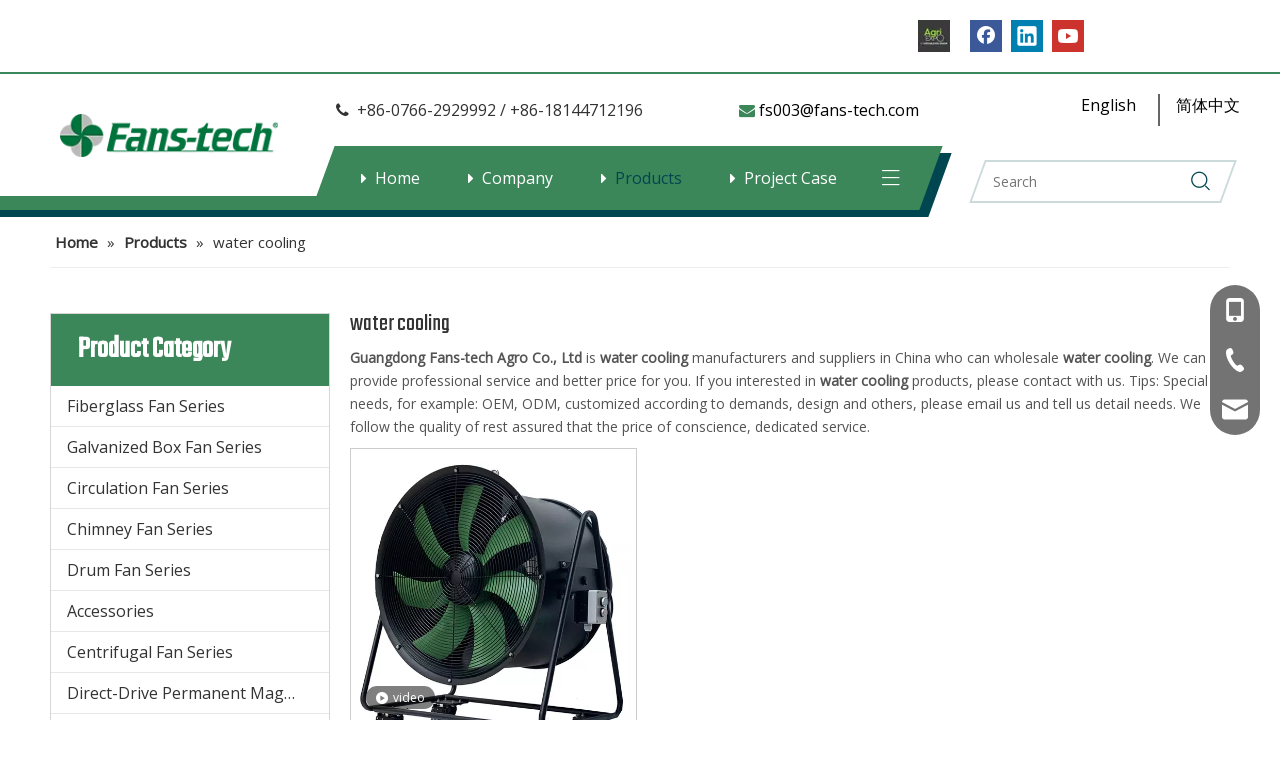

--- FILE ---
content_type: text/html;charset=utf-8
request_url: https://www.fanstech-agro.com/products/water-cooling.html
body_size: 26523
content:
<!DOCTYPE html> <html lang="en" prefix="og: http://ogp.me/ns#" style="height: auto;"> <head> <link rel="preconnect" href="https://ilrorwxhkkiolr5q-static.micyjz.com"/> <link rel="preconnect" href="https://rkrorwxhkkiolr5q-static.micyjz.com"/> <link rel="preconnect" href="https://jnrorwxhkkiolr5q-static.micyjz.com"/><script>document.write=function(e){documentWrite(document.currentScript,e)};function documentWrite(documenturrentScript,e){var i=document.createElement("span");i.innerHTML=e;var o=i.querySelectorAll("script");if(o.length)o.forEach(function(t){if(t.src&&t.src!=""){var script=document.createElement("script");script.src=t.src;document.body.appendChild(script)}});document.body.appendChild(i)}
window.onloadHack=function(func){if(!!!func||typeof func!=="function")return;if(document.readyState==="complete")func();else if(window.addEventListener)window.addEventListener("load",func,false);else if(window.attachEvent)window.attachEvent("onload",func,false)};</script> <title>China water cooling manufacturers, water cooling suppliers, water cooling wholesaler - Guangdong Fans-tech Agro Co., Ltd</title> <meta name="keywords" content="water cooling, china water cooling manufacturer, water cooling supplier, water cooling wholesaler, water cooling factory"/> <meta name="description" content="water cooling on sale manufacturers, find details about water cooling manufacturers, supplier and wholesaler - Guangdong Fans-tech Agro Co., Ltd."/> <link data-type="dns-prefetch" data-domain="jnrorwxhkkiolr5q-static.micyjz.com" rel="dns-prefetch" href="//jnrorwxhkkiolr5q-static.micyjz.com"> <link data-type="dns-prefetch" data-domain="ilrorwxhkkiolr5q-static.micyjz.com" rel="dns-prefetch" href="//ilrorwxhkkiolr5q-static.micyjz.com"> <link data-type="dns-prefetch" data-domain="rkrorwxhkkiolr5q-static.micyjz.com" rel="dns-prefetch" href="//rkrorwxhkkiolr5q-static.micyjz.com"> <link rel="amphtml" href="https://www.fanstech-agro.com/amp/products/water-cooling.html"/> <link rel="canonical" href="https://www.fanstech-agro.com/products/water-cooling.html"/> <meta http-equiv="X-UA-Compatible" content="IE=edge"/> <meta name="renderer" content="webkit"/> <meta http-equiv="Content-Type" content="text/html; charset=utf-8"/> <meta name="viewport" content="width=device-width, initial-scale=1, user-scalable=no"/> <link rel="icon" href="//ilrorwxhkkiolr5q-static.micyjz.com/cloud/ljBpkKmklkSRpiononqjip/favicon.ico"> <link rel="preload" type="text/css" as="style" href="//ilrorwxhkkiolr5q-static.micyjz.com/concat/yjiqKByy5hRfiSkqirrqrkrqink/static/assets/style/bootstrap/cus.bootstrap.grid.system.css,/static/assets/style/fontAwesome/4.7.0/css/font-awesome.css,/static/assets/style/iconfont/iconfont.css,/static/assets/widget/script/plugins/gallery/colorbox/colorbox.css,/static/assets/style/bootstrap/cus.bootstrap.grid.system.split.css,/static/assets/widget/script/plugins/picture/animate.css,/static/assets/widget/style/component/pictureNew/widget_setting_description/picture.description.css,/static/assets/widget/style/component/pictureNew/public/public.css,/static/assets/widget/script/plugins/tooltipster/css/tooltipster.css,/static/assets/widget/style/component/follow/widget_setting_iconSize/iconSize32.css,/static/assets/widget/style/component/follow/public/public.css,/develop/cDfpKUABcYTt-dgfApKqPbJCO-GvUApKfKKUAU-jjBqrKijirpjiirkokr-jjBqrKijkrprririmkr/style.css,/develop/VkApKfUgLaPt-iUpfKAgySnZO-GvUApKfKKUAU-jkBqrKijorkjqiprpii-joBqrKijorkjmijjikr/style.css,/static/assets/widget/style/component/onlineService/public/public.css" onload="this.onload=null;this.rel='stylesheet'"/> <link rel="preload" type="text/css" as="style" href="//rkrorwxhkkiolr5q-static.micyjz.com/concat/vmikKBt452RhiSkqirrqrkrqinl/static/assets/widget/style/component/onlineService/widget_setting_showStyle/float.css,/static/assets/widget/style/component/onlineService/widget_setting_showStyle/style13.css" onload="this.onload=null;this.rel='stylesheet'"/> <link rel="stylesheet" type="text/css" href="//ilrorwxhkkiolr5q-static.micyjz.com/concat/yjiqKByy5hRfiSkqirrqrkrqink/static/assets/style/bootstrap/cus.bootstrap.grid.system.css,/static/assets/style/fontAwesome/4.7.0/css/font-awesome.css,/static/assets/style/iconfont/iconfont.css,/static/assets/widget/script/plugins/gallery/colorbox/colorbox.css,/static/assets/style/bootstrap/cus.bootstrap.grid.system.split.css,/static/assets/widget/script/plugins/picture/animate.css,/static/assets/widget/style/component/pictureNew/widget_setting_description/picture.description.css,/static/assets/widget/style/component/pictureNew/public/public.css,/static/assets/widget/script/plugins/tooltipster/css/tooltipster.css,/static/assets/widget/style/component/follow/widget_setting_iconSize/iconSize32.css,/static/assets/widget/style/component/follow/public/public.css,/develop/cDfpKUABcYTt-dgfApKqPbJCO-GvUApKfKKUAU-jjBqrKijirpjiirkokr-jjBqrKijkrprririmkr/style.css,/develop/VkApKfUgLaPt-iUpfKAgySnZO-GvUApKfKKUAU-jkBqrKijorkjqiprpii-joBqrKijorkjmijjikr/style.css,/static/assets/widget/style/component/onlineService/public/public.css"/> <link rel="stylesheet" type="text/css" href="//rkrorwxhkkiolr5q-static.micyjz.com/concat/vmikKBt452RhiSkqirrqrkrqinl/static/assets/widget/style/component/onlineService/widget_setting_showStyle/float.css,/static/assets/widget/style/component/onlineService/widget_setting_showStyle/style13.css"/> <link rel="preload" type="text/css" as="style" href="//rkrorwxhkkiolr5q-static.micyjz.com/concat/5iiiKBsc44RfiSoqmnrrriqrorl/static/assets/widget/style/component/position/position.css,/static/assets/widget/style/component/prodGroupCategory/prodGroupCategory.css,/static/assets/widget/style/component/articlecategory/slightsubmenu.css,/static/assets/widget/style/component/prodGroupCategory/proGroupCategoryFix.css,/static/assets/widget/style/component/form/form.css,/static/assets/widget/script/plugins/form/select2.css,/static/assets/widget/style/component/inquire/inquire.css,/static/assets/widget/script/plugins/air-datepicker/css/datepicker.css,/static/assets/widget/style/component/prodlistAsync/public/public.css,/static/assets/style/ldFont/iconfont.css,/static/assets/widget/script/plugins/slick/slick.css,/static/assets/widget/script/plugins/slick/slick-theme.css,/static/assets/widget/script/plugins/owlcarousel/owl.carousel.css,/static/assets/widget/script/plugins/owlcarousel/owl.theme.css" onload="this.onload=null;this.rel='stylesheet'"/> <link rel="preload" type="text/css" as="style" href="//jnrorwxhkkiolr5q-static.micyjz.com/concat/ynirKBch93RaiSoqmnrrriqrorl/static/assets/widget/style/component/shoppingcartStatus/shoppingcartStatus.css,/static/assets/widget/style/component/prodlistAsync/profixlist.css,/static/assets/widget/style/component/faqList/faqList.css" onload="this.onload=null;this.rel='stylesheet'"/> <link rel="stylesheet" type="text/css" href="//rkrorwxhkkiolr5q-static.micyjz.com/concat/5iiiKBsc44RfiSoqmnrrriqrorl/static/assets/widget/style/component/position/position.css,/static/assets/widget/style/component/prodGroupCategory/prodGroupCategory.css,/static/assets/widget/style/component/articlecategory/slightsubmenu.css,/static/assets/widget/style/component/prodGroupCategory/proGroupCategoryFix.css,/static/assets/widget/style/component/form/form.css,/static/assets/widget/script/plugins/form/select2.css,/static/assets/widget/style/component/inquire/inquire.css,/static/assets/widget/script/plugins/air-datepicker/css/datepicker.css,/static/assets/widget/style/component/prodlistAsync/public/public.css,/static/assets/style/ldFont/iconfont.css,/static/assets/widget/script/plugins/slick/slick.css,/static/assets/widget/script/plugins/slick/slick-theme.css,/static/assets/widget/script/plugins/owlcarousel/owl.carousel.css,/static/assets/widget/script/plugins/owlcarousel/owl.theme.css"/> <link rel="stylesheet" type="text/css" href="//jnrorwxhkkiolr5q-static.micyjz.com/concat/ynirKBch93RaiSoqmnrrriqrorl/static/assets/widget/style/component/shoppingcartStatus/shoppingcartStatus.css,/static/assets/widget/style/component/prodlistAsync/profixlist.css,/static/assets/widget/style/component/faqList/faqList.css"/> <style>@media(min-width:990px){[data-type="rows"][data-level="rows"]{display:flex}}</style> <style id="speed3DefaultStyle">@supports not(aspect-ratio:1/1){.prodlist-wrap li .prodlist-cell{position:relative;padding-top:100%;width:100%}.prodlist-lists-style-13 .prod_img_a_t13,.prodlist-lists-style-12 .prod_img_a_t12,.prodlist-lists-style-nophoto-11 .prod_img_a_t12{position:unset !important;min-height:unset !important}.prodlist-wrap li .prodlist-picbox img{position:absolute;width:100%;left:0;top:0}}.piclist360 .prodlist-pic4-3 li .prodlist-display{max-width:100%}@media(max-width:600px){.prodlist-fix-num li{width:50% !important}}</style> <template id="appdStylePlace"></template> <link href="//jnrorwxhkkiolr5q-static.micyjz.com/theme/nkjjKBkkkmRliSkkkmRlkSokriRllSkkRljSjrrikorrimkoij/style/style.css" type="text/css" rel="preload" as="style" onload="this.onload=null;this.rel='stylesheet'" data-theme="true"/> <link href="//jnrorwxhkkiolr5q-static.micyjz.com/theme/nkjjKBkkkmRliSkkkmRlkSokriRllSkkRljSjrrikorrimkoij/style/style.css" rel="stylesheet" type="text/css"/> <style guid='u_8f043ec45fec46e2802e9487cbc4028d' emptyRender='true' placeholder='true' type='text/css'></style> <link href="//rkrorwxhkkiolr5q-static.micyjz.com/site-res/rmkkKBkkkmRlkSokriRliSmnoqqrRliSpnrojqRljSjriljrimjijnRoiSkqirjqjkrorrSRil.css?1730170307051" rel="preload" as="style" onload="this.onload=null;this.rel='stylesheet'" data-extStyle="true" type="text/css" data-extAttr="20241029112526"/> <link href="//rkrorwxhkkiolr5q-static.micyjz.com/site-res/rmkkKBkkkmRlkSokriRliSmnoqqrRliSpnrojqRljSjriljrimjijnRoiSkqirjqjkrorrSRil.css?1730170307051" data-extAttr="20241029112526" rel="stylesheet" type="text/css"/> <template data-js-type='style_respond' data-type='inlineStyle'></template><template data-js-type='style_head' data-type='inlineStyle'><style guid='49d5b82a-a779-4338-929e-9decbcf540ab' pm_pageStaticHack='' jumpName='head' pm_styles='head' type='text/css'>.sitewidget-prodCategory-20191227164552.category-default-simple .sitewidget-bd>ul>li>a{font-size:16px;line-height:40px;color:#333}.sitewidget-prodCategory-20191227164552.category-default-simple .sitewidget-bd>ul>li>span{top:8px}.sitewidget-prodCategory-20191227164552.category-default-gray .sitewidget-bd>ul>li>span{right:16px}.sitewidget-prodCategory-20191227164552.category-default-simple .sitewidget-bd>ul>li>a:hover{color:#3c875a}.sitewidget-prodCategory-20191227164552.category-default-simple i.list-mid-dot{top:17px;background:#333}.sitewidget-prodCategory-20191227164552.category-default-simple .sitewidget-bd>ul>li>a:hover+i.list-mid-dot{background:#3c875a}.sitewidget-prodCategory-20191227164552.category-default-simple .sitewidget-bd li.on>a{color:#3c875a !important}.sitewidget-prodCategory-20191227164552.category-default-simple .sitewidget-bd>ul>li.on>a+i.list-mid-dot{background:#3c875a}.sitewidget-form-20200819112458 #formsubmit{pointer-events:none}.sitewidget-form-20200819112458 #formsubmit.releaseClick{pointer-events:unset}.sitewidget-form-20200819112458 .form-horizontal input,.sitewidget-form-20200819112458 .form-horizontal span:not(.select2-selection--single),.sitewidget-form-20200819112458 .form-horizontal label,.sitewidget-form-20200819112458 .form-horizontal .form-builder button{height:32px !important;line-height:32px !important}.sitewidget-form-20200819112458 .uploadBtn{padding:4px 15px !important;height:32px !important;line-height:32px !important}.sitewidget-form-20200819112458 select,.sitewidget-form-20200819112458 input[type="text"],.sitewidget-form-20200819112458 input[type="password"],.sitewidget-form-20200819112458 input[type="datetime"],.sitewidget-form-20200819112458 input[type="datetime-local"],.sitewidget-form-20200819112458 input[type="date"],.sitewidget-form-20200819112458 input[type="month"],.sitewidget-form-20200819112458 input[type="time"],.sitewidget-form-20200819112458 input[type="week"],.sitewidget-form-20200819112458 input[type="number"],.sitewidget-form-20200819112458 input[type="email"],.sitewidget-form-20200819112458 input[type="url"],.sitewidget-form-20200819112458 input[type="search"],.sitewidget-form-20200819112458 input[type="tel"],.sitewidget-form-20200819112458 input[type="color"],.sitewidget-form-20200819112458 .uneditable-input{height:32px !important}.sitewidget-form-20200819112458.sitewidget-inquire .control-group .controls .select2-container .select2-selection--single .select2-selection__rendered{height:32px !important;line-height:32px !important}.sitewidget-form-20200819112458 textarea.cus-message-input{min-height:32px !important}.sitewidget-form-20200819112458 .add-on,.sitewidget-form-20200819112458 .add-on{height:32px !important;line-height:32px !important}.sitewidget-form-20200819112458 .input-valid-bg{background:#ffece8 !important;outline:0}.sitewidget-form-20200819112458 .input-valid-bg:focus{background:#fff !important;border:1px solid #f53f3f !important}.sitewidget-form-20200819112458 #formsubmit{border:0 solid #3c875a;border-radius:0;background:#3c875a;color:#fff;font-size:14px;width:100%;height:44px}.sitewidget-form-20200819112458 #formsubmit:hover{border:0 solid #82bea0;border-radius:0;background:#82bea0;color:#fff;font-size:14px}.sitewidget-form-20200819112458 #formreset{width:100%;font-size:14px;height:44px}.sitewidget-form-20200819112458 #formreset:hover{font-size:14px}.sitewidget-form-20200819112458 .submitGroup .controls{text-align:center}.sitewidget-form-20200819112458 .multiple-parent input[type='checkbox']+label:before{content:"";display:inline-block;width:12px;height:12px;border:1px solid #888;border-radius:3px;margin-right:6px;margin-left:6px;transition-duration:.2s}.sitewidget-form-20200819112458 .multiple-parent input[type='checkbox']:checked+label:before{width:50%;border-color:#888;border-left-color:transparent;border-top-color:transparent;-webkit-transform:rotate(45deg) translate(1px,-4px);transform:rotate(45deg) translate(1px,-4px);margin-right:12px;width:6px}.sitewidget-form-20200819112458 .multiple-parent input[type="checkbox"]{display:none}.sitewidget-form-20200819112458 .multiple-parent{display:none;width:100%}.sitewidget-form-20200819112458 .multiple-parent ul{list-style:none;width:100%;text-align:left;border-radius:4px;padding:10px 5px;box-sizing:border-box;height:auto;overflow-x:hidden;overflow-y:scroll;box-shadow:0 4px 5px 0 rgb(0 0 0 / 14%),0 1px 10px 0 rgb(0 0 0 / 12%),0 2px 4px -1px rgb(0 0 0 / 30%);background-color:#fff;margin:2px 0 0 0;border:1px solid #ccc;box-shadow:1px 1px 2px rgb(0 0 0 / 10%) inset}.sitewidget-form-20200819112458 .multiple-parent ul::-webkit-scrollbar{width:2px;height:4px}.sitewidget-form-20200819112458 .multiple-parent ul::-webkit-scrollbar-thumb{border-radius:5px;-webkit-box-shadow:inset 0 0 5px rgba(0,0,0,0.2);background:#4e9e97}.sitewidget-form-20200819112458 .multiple-parent ul::-webkit-scrollbar-track{-webkit-box-shadow:inset 0 0 5px rgba(0,0,0,0.2);border-radius:0;background:rgba(202,202,202,0.23)}.sitewidget-form-20200819112458 .multiple-select{width:100%;height:auto;min-height:40px;line-height:40px;border-radius:4px;padding-right:10px;padding-left:10px;box-sizing:border-box;overflow:hidden;background-size:auto 80%;border:1px solid #ccc;box-shadow:1px 1px 2px rgb(0 0 0 / 10%) inset;background-color:#fff;position:relative}.sitewidget-form-20200819112458 .multiple-select:after{content:'';position:absolute;top:50%;right:6px;width:0;height:0;border:8px solid transparent;border-top-color:#888;transform:translateY(calc(-50% + 4px));cursor:pointer}.sitewidget-form-20200819112458 .multiple-select span{line-height:28px;color:#666}.sitewidget-form-20200819112458 .multiple-parent label{color:#333;display:inline-flex;align-items:center;height:30px;line-height:22px;padding:0}.sitewidget-form-20200819112458 .select-content{display:inline-block;border-radius:4px;line-height:23px;margin:2px 2px 0 2px;padding:0 3px;border:1px solid #888;height:auto}.sitewidget-form-20200819112458 .select-delete{cursor:pointer}.sitewidget-form-20200819112458 select[multiple]{display:none}.sitewidget-prodListAsync-20191227164619 .prodlist-wrap .prodlist-parameter-wrap .prodlist-pro-name{height:auto !important;overflow:hidden;text-overflow:ellipsis;display:box;display:-webkit-box;-webkit-line-clamp:2;-webkit-box-orient:vertical}.sitewidget-prodListAsync-20191227164619 .prodlist-lists-style-9 .prodlist-box-hover .style_line_9{background:#009048 !important}.sitewidget-prodListAsync-20191227164619 .prodlist-lists-style-9 .prodlist-box-hover:hover .prodlist-pro-name{color:#009048 !important}.sitewidget-prodListAsync-20191227164619 .prodlist-lists-style-9>.fix>li:hover{border-color:#009048 !important}.sitewidget-prodListAsync-20191227164619 .sitewidget-ft .paging>li.active>span{background-color:#3c875a;border:1px solid #3c875a}.sitewidget-prodListAsync-20191227164619 .sitewidget-ft .paging>li>a:hover{color:#3c875a;border:1px solid #3c875a}.sitewidget-prodListAsync-20191227164619 .sitewidget-ft .paging>li span.active a{color:#3c875a}.sitewidget-prodListAsync-20191227164619 .prodlist-parameter-wrap .prodlist-parameter-inner{padding:10px 0 5px 0}.sitewidget-prodListAsync-20191227164619 .prodlist-wrap .prodlist-pro-name{height:40px !important;line-height:20px !important}.sitewidget-prodListAsync-20191227164619 .prodlist-box-hover{height:100%;box-sizing:border-box}.sitewidget-prodListAsync-20191227164619 .prodlist-parameter-wrap{position:static}.sitewidget-prodListAsync-20191227164619 .prodlist-parameter-btns-container,.sitewidget-prodListAsync-20191227164619 .prodlist-parameter-wrap .prodlist-btn-wrap .btn-wrap-double,.sitewidget-prodListAsync-20191227164619 .prodlist-parameter-wrap .prodlist-btn-fresh-wrap .btn-wrap-fresh-double,.sitewidget-prodListAsync-20191227164619 .prodlist-parameter-wrap .prodlist-btn-wrap .btn-wrap-single,.sitewidget-prodListAsync-20191227164619 .prodlist-parameter-wrap .prodlist-btn-fresh-wrap .btn-wrap-fresh-single{position:absolute;width:calc(100% - 8px);bottom:10px}@media screen and (min-width:1200px){.sitewidget-prodListAsync-20191227164619 .prodlist-parameter-wrap .prodlist-btn-fresh-wrap,.sitewidget-prodListAsync-20191227164619 .prodlist-parameter-wrap .prodlist-btn-wrap{margin-top:0}}.sitewidget-prodListAsync-20191227164619 .keyword_box .keyword_list a{color:!important;border-color:!important}.sitewidget-prodListAsync-20191227164619 .keyword_box .keyword_list a:hover{color:!important;border-color:!important}</style></template><template data-js-type='style_respond' data-type='inlineStyle'></template><template data-js-type='style_head' data-type='inlineStyle'></template><script type="text/x-mobile-hidden-ids" data-ids='["ggpqsLFmDjhZ","cdKgDqGrLUVt"]'></script> <script data-ignoreMinify="true">
	function loadInlineStyle(){
		var allInlineStyle = document.querySelectorAll("template[data-type='inlineStyle']");
		var length = document.querySelectorAll("template[data-type='inlineStyle']").length;
		for(var i = 0;i < length;i++){
			var style = allInlineStyle[i].innerHTML;
			allInlineStyle[i].outerHTML = style;
		}
	}
loadInlineStyle();
</script> <link rel='preload' as='style' onload='this.onload=null;this.rel="stylesheet"' href='https://fonts.googleapis.com/css?family=Teko|Open+Sans&display=swap' data-type='1' type='text/css' media='all'/> <script type="text/javascript" data-src="//ilrorwxhkkiolr5q-static.micyjz.com/static/t-7mBpBKiKkqirrqrkrqinm/assets/script/jquery-1.11.0.concat.js"></script> <script type="text/javascript" data-src="//ld-analytics.micyjz.com/liinKBokriRlrSSRRQRiiSoqlmkr/ltm-web.js?v=1730172326000"></script><script type="text/x-delay-ids" data-type="delayIds" data-device="pc" data-xtype="0" data-delayIds='["gpKBDCAvbQst","ggpqsLFmDjhZ","mzfLDVuRijpZ","mpULDguctYeO","cdKgDqGrLUVt","kpAgWSHKOlYt","zbKBWympYoeE","miUqrnwKOGhE","kpUqWyHKjFOZ","jUAVrIcptFYZ","uTUVWnwfEQtZ","uyKgWnwptehE","tmUVMIHKOFvt"]'></script> <script guid='a6d6798b-c0ed-4c6a-a2f1-2d8f4d34693d' pm_pageStaticHack='true' jumpName='head' pm_scripts='head' type='text/javascript'>try{(function(window,undefined){var phoenixSite=window.phoenixSite||(window.phoenixSite={});phoenixSite.lanEdition="EN_US";var page=phoenixSite.page||(phoenixSite.page={});page.cdnUrl="//rkrorwxhkkiolr5q-static.micyjz.com";page.siteUrl="https://www.fanstech-agro.com";page.lanEdition=phoenixSite.lanEdition;page._menu_prefix="";page._menu_trans_flag="";page._captcha_domain_prefix="captcha.c";page._pId="uGKfBkJHvpwO";phoenixSite._sViewMode="true";phoenixSite._templateSupport="false";phoenixSite._singlePublish=
"false"})(this)}catch(e){try{console&&console.log&&console.log(e)}catch(e){}};</script> <template data-type='js_template'><script>var _hmt=_hmt||[];(function(){var hm=document.createElement("script");hm.src="https://hm.baidu.com/hm.js?3aba33e67228d301f7e69e8691745aff";var s=document.getElementsByTagName("script")[0];s.parentNode.insertBefore(hm,s)})();</script></template> <script id='u_c1bf255aa8b64d61ba8662b024fa76c1' guid='u_c1bf255aa8b64d61ba8662b024fa76c1' pm_script='init_top' type='text/javascript'>try{(function(window,undefined){var datalazyloadDefaultOptions=window.datalazyloadDefaultOptions||(window.datalazyloadDefaultOptions={});datalazyloadDefaultOptions["version"]="3.0.0";datalazyloadDefaultOptions["isMobileViewer"]="false";datalazyloadDefaultOptions["hasCLSOptimizeAuth"]="false";datalazyloadDefaultOptions["_version"]="3.0.0";datalazyloadDefaultOptions["isPcOptViewer"]="false"})(this);(function(window,undefined){window.__ph_optSet__='{"loadImgType":"0","isOpenFlagUA":true,"docReqType":"0","docDecrease":"1","docCallback":"1","v30NewMode":"1","idsVer":"1"}'})(this)}catch(e){try{console&&
console.log&&console.log(e)}catch(e){}};</script> <script id='u_355408830cf24f9e8867c3acb5a43828' guid='u_355408830cf24f9e8867c3acb5a43828' type='text/javascript'>try{var thisUrl=location.host;var referUrl=document.referrer;if(referUrl.indexOf(thisUrl)==-1)localStorage.setItem("landedPage",document.URL)}catch(e){try{console&&console.log&&console.log(e)}catch(e){}};</script> </head> <body class=" frontend-body-canvas "> <div id='backstage-headArea' headFlag='1'><div class="outerContainer" data-mobileBg="true" id="outerContainer_1625542175814" data-type="outerContainer" data-level="rows"><div class="container-opened" data-type="container" data-level="rows" cnttype="backstage-container-mark"><div class="row" data-type="rows" data-level="rows" data-attr-xs="null" data-attr-sm="null"><div class="col-md-4" id="column_1625544495932" data-type="columns" data-level="columns"><div id="location_1625544495933" data-type="locations" data-level="rows"><div class="backstage-stwidgets-settingwrap" id="component_ggpqsLFmDjhZ" data-scope="0" data-settingId="ggpqsLFmDjhZ" data-relationCommonId="uGKfBkJHvpwO" data-classAttr="sitewidget-placeHolder-20210706112937"> <div class="sitewidget-placeholder sitewidget-placeHolder-20210706112937"> <div class="sitewidget-bd"> <div class="resizee" style="height:30px"></div> </div> </div> <script type="text/x-delay-script" data-id="ggpqsLFmDjhZ" data-jsLazyloadType="1" data-alias="placeHolder" data-jsLazyload='true' data-type="component" data-jsDepand='' data-jsThreshold='' data-cssDepand='' data-cssThreshold=''>(function(window,$,undefined){})(window,$);</script></div> </div></div><div class="col-md-5" id="column_1625542701253" data-type="columns" data-level="columns"><div id="location_1625542701254" data-type="locations" data-level="rows"><style data-type='inlineHeadStyle'>#picture-wrap-mpULDguctYeO .img-default-bgc{max-width:100%;width:32px}</style> <div class="backstage-stwidgets-settingwrap " scope="0" settingId="mpULDguctYeO" id="component_mpULDguctYeO" relationCommonId="uGKfBkJHvpwO" classAttr="sitewidget-pictureNew-20210706113815"> <div class="sitewidget-pictureNew sitewidget-pictureNew-20210706113815"> <div class="sitewidget-bd"> <div class="picture-resize-wrap picture-resized" style="position: relative; width: 100%; overflow: hidden;text-align: right; height: 32px;"> <span class="picture-wrap " id="picture-wrap-mpULDguctYeO" style="display: inline-block;vertical-align: middle; height: 100%; max-width: 32px; position: absolute; top: 0; right: 0; "> <a class="imgBox mobile-imgBox" isMobileViewMode="false" style="display: inline-block; height: 100%;max-width: 32px;" href="https://www.agriexpo.online/prod/guangdong-fans-tech-agro-co-ltd-188719.html" target="_blank" rel="noopener" aria-label="B2B"> <img class="lazy mb4 img-default-bgc" phoenix-lazyload="//ilrorwxhkkiolr5q-static.micyjz.com/cloud/lqBpkKmklkSRpimipnpnip/B2B.jpg" src="//ilrorwxhkkiolr5q-static.micyjz.com/cloud/lqBpkKmklkSRpimipnpnip/B2B.jpg" alt="B2B" title="" style="visibility:visible;"/> </a> </span> </div> </div> </div> </div> <script type="text/x-delay-script" data-id="mpULDguctYeO" data-jsLazyloadType="1" data-alias="pictureNew" data-jsLazyload='true' data-type="component" data-jsDepand='["//jnrorwxhkkiolr5q-static.micyjz.com/static/t-7mBpBKiKkqirrqrkrqinm/assets/widget/script/plugins/jquery.lazyload.js","//ilrorwxhkkiolr5q-static.micyjz.com/static/t-7mBpBKiKkqirrqrkrqinm/assets/widget/script/compsettings/comp.pictureNew.settings.js"]' data-jsThreshold='5' data-cssDepand='' data-cssThreshold='5'>(function(window,$,undefined){try{(function(window,$,undefined){var respSetting={},temp;var picLinkTop="[base64]\x3d\x3d";$(function(){if("0"=="10")$("#picture-wrap-mpULDguctYeO").mouseenter(function(){$(this).addClass("singleHoverValue")});if("0"=="11")$("#picture-wrap-mpULDguctYeO").mouseenter(function(){$(this).addClass("picHoverReflection")});
var version=$.trim("20210301111340");if(!!!version)version=undefined;var initPicHoverEffect_mpULDguctYeO=function(obj){$(obj).find(".picture-wrap").removeClass("animated bounceInDown bounceInLeft bounceInRight bounceInUp fadeInDownBig fadeInLeftBig fadeInRightBig fadeInUpBig zoomInDown zoomInLeft zoomInRight zoomInUp");$(obj).find(".picture-wrap").removeClass("animated bounce zoomIn pulse rotateIn swing fadeIn")};if(phoenixSite.phoenixCompSettings&&typeof phoenixSite.phoenixCompSettings.pictureNew!==
"undefined"&&phoenixSite.phoenixCompSettings.pictureNew.version==version&&typeof phoenixSite.phoenixCompSettings.pictureNew.pictureLoadEffect=="function"){phoenixSite.phoenixCompSettings.pictureNew.pictureLoadEffect("mpULDguctYeO",".sitewidget-pictureNew-20210706113815","","",respSetting);return}var resourceUrl="//rkrorwxhkkiolr5q-static.micyjz.com/static/assets/widget/script/compsettings/comp.pictureNew.settings.js?_\x3d1730170307051";if(phoenixSite&&phoenixSite.page){var cdnUrl=phoenixSite.page.cdnUrl;
resourceUrl=cdnUrl+"/static/assets/widget/script/compsettings/comp.pictureNew.settings.js?_\x3d1730170307051"}var callback=function(){phoenixSite.phoenixCompSettings.pictureNew.pictureLoadEffect("mpULDguctYeO",".sitewidget-pictureNew-20210706113815","","",respSetting)};if(phoenixSite.cachedScript)phoenixSite.cachedScript(resourceUrl,callback());else $.getScript(resourceUrl,callback())})})(window,jQuery)}catch(e){try{console&&console.log&&console.log(e)}catch(e){}}})(window,$);</script> </div></div><div class="col-md-2" id="column_1625551963067" data-type="columns" data-level="columns"><div id="location_1625551963068" data-type="locations" data-level="rows"><div class="backstage-stwidgets-settingwrap" id="component_mzfLDVuRijpZ" data-scope="0" data-settingId="mzfLDVuRijpZ" data-relationCommonId="uGKfBkJHvpwO" data-classAttr="sitewidget-follow-20210706112931"> <div class="sitewidget-follow sitewidget-follow-20210706112931 "> <div class="sitewidget-bd"> <a class="follow-a facebook " target="_blank" rel='nofollow' href="https://www.facebook.com/fanstechagro" title="Facebook" aria-label="Facebook"> <span class=" noneRotate social-icon-32 social-icon-default social-icon-facebook"></span> </a> <a class="follow-a linkedin " target="_blank" rel='nofollow' href="https://www.linkedin.com/company/guangdong-fans-tech-agro-co-ltd/" title="Linkedin" aria-label="Linkedin"> <span class=" noneRotate social-icon-32 social-icon-default social-icon-linkedin"></span> </a> <a class="follow-a youtube " target="_blank" rel='nofollow' href="https://www.youtube.com/channel/UC0Imscwvv0bTuog1SzEXs-Q" title="Youtube" aria-label="Youtube"> <span class=" noneRotate social-icon-32 social-icon-default social-icon-youtube"></span> </a> </div> </div> <script type="text/x-delay-script" data-id="mzfLDVuRijpZ" data-jsLazyloadType="1" data-alias="follow" data-jsLazyload='true' data-type="component" data-jsDepand='["//jnrorwxhkkiolr5q-static.micyjz.com/static/t-7mBpBKiKkqirrqrkrqinm/assets/widget/script/plugins/tooltipster/js/jquery.tooltipster.js"]' data-jsThreshold='5' data-cssDepand='' data-cssThreshold='5'>(function(window,$,undefined){try{$(function(){phoenixSite.sitewidgets.showqrcode(".sitewidget-follow-20210706112931")})}catch(e){try{console&&console.log&&console.log(e)}catch(e){}}try{(function(window,$,undefined){$(function(){if(phoenixSite.lanEdition&&phoenixSite.lanEdition!="ZH_CN"){$(".follow-a.weChat").attr("title","WeChat");$(".follow-a.weiBo").attr("title","Weibo");$(".follow-a.weChat .social-follow-vert-text").text("WeChat");$(".follow-a.weiBo .social-follow-vert-text").text("Weibo");$(".follow-a.weChat .social-follow-hori-text").text("WeChat");
$(".follow-a.weiBo .social-follow-hori-text").text("Weibo")}})})(window,jQuery)}catch(e){try{console&&console.log&&console.log(e)}catch(e){}}})(window,$);</script> </div> </div></div><div class="col-md-1" id="column_1625554135783" data-type="columns" data-level="columns"><div id="location_1625554135784" data-type="locations" data-level="rows"><div class="backstage-stwidgets-settingwrap" id="component_cdKgDqGrLUVt" data-scope="0" data-settingId="cdKgDqGrLUVt" data-relationCommonId="uGKfBkJHvpwO" data-classAttr="sitewidget-placeHolder-20210706144805"> <div class="sitewidget-placeholder sitewidget-placeHolder-20210706144805"> <div class="sitewidget-bd"> <div class="resizee" style="height:30px"></div> </div> </div> <script type="text/x-delay-script" data-id="cdKgDqGrLUVt" data-jsLazyloadType="1" data-alias="placeHolder" data-jsLazyload='true' data-type="component" data-jsDepand='' data-jsThreshold='' data-cssDepand='' data-cssThreshold=''>(function(window,$,undefined){})(window,$);</script></div> </div></div></div></div></div><div class="siteblocks-setting-wrap cDfpKUABcYTt_20210308101039 siteblocks-VgUfKApqbajO-20210708095047" id="siteblocks-setting-wrap-gpKBDCAvbQst" data-settingId="gpKBDCAvbQst" data-versionNo="20210308101039" data-level="rows" data-type="siteblocks" data-mobileBg="true" data-classAttr="siteblocks-VgUfKApqbajO-20210708095047" data-appId="17394" data-encodeAppId="cDfpKUABcYTt" data-purchased="true" data-hide-node=""> <div class="siteblocks-container" style='' data-module-radio="" data-module-width=""> <div class="block17394"> <div class="lineBefore"></div> <div class="lineAfter"></div> <div class="cont_left"> <div class="backstage-blocksEditor-wrap logoBox" data-wrap-type="1" data-storage="0" data-blocksEditor-type="phoenix_blocks_image" data-auto_uuid=01d6fc0e-414e-4cf4-8512-fb4a47cc63e8><div class="backstage-componet"> <div class="backstage-componet-bd" data-setting-base64="eyJzdW1UeXBlIjoiMCIsImxpbmtUeXBlIjoiMCIsInNlbGVjdGVkUGFnZUlkIjoiaUFVcHFQb1J2ZkJFIiwiaXNPcGVuTmV3IjpmYWxzZSwibmVlZE5vRm9sbG93IjpmYWxzZX0="><a class="blocks-image" href="/index.html"><img data-original="//ilrorwxhkkiolr5q-static.micyjz.com/cloud/lkBpkKmklkSRqiommjklip/logo3.png" src="//ilrorwxhkkiolr5q-static.micyjz.com/cloud/lkBpkKmklkSRqiommjklip/logo3.png" alt="logo3" title=""></a></div></div></div> </div> <div class="wrapper"> <div class="tile"> <div class="cont_right"> <div class="topText emailText"> <div class="backstage-blocksEditor-wrap" data-wrap-type="1" data-storage="0" data-blocksEditor-type="phoenix_blocks_text" data-auto_uuid=fa4165de-89bd-4762-8303-ec3a0e440938><span style="color:#3c875a;"><i class="fa"></i></span>&nbsp;&nbsp;+86-0766-2929992 / +86-18144712196&nbsp; &nbsp; &nbsp; &nbsp; &nbsp;</div> <div class="backstage-blocksEditor-wrap email2" data-wrap-type="1" data-storage="0" data-blocksEditor-type="phoenix_blocks_text" data-auto_uuid=9c8a7251-6bf2-48d3-91e3-2d4ee60f22c3><span style="color:#3c875a;"><i class="fa"></i></span>&nbsp;fs003@fans-tech.com​​​​​​​<a data-cke-saved-href="mailto:viola@fans-tech.com" href="mailto:viola@fans-tech.com" rel="nofollow"></a></div> </div> <div class="backstage-blocksEditor-wrap langWra" data-wrap-type="1" data-relate-appId="PNpfKAUAiAnL" data-storage="1" data-blocksEditor-type="phoenix_blocks_langBar" data-auto_uuid=00b8a71f-9203-40b5-a081-000040d38597> <div class="lang-show-word langTop"> <span class="sq_language_span"> <i class="wordIcon font-icon block-icon block-iconyuyanlan"></i> <span>English</span> <i class="arrowIcon font-icon fa fa-angle-down"></i> </span> </div> <ul class="lang-list langBox"> <li class="lang-item langTile"> <a class="langImgBox" href='https://cn.fanstech-agro.com'> <span class="langImg lang-sprites-slide sprites sprites-1"></span> <span class="langNa">简体中文</span> </a> </li> </ul></div> </div> </div> <div class="tile"> <div class="home"><i class="font-icon fa fa-home"></i></div> <div class="hanbao2"><i class="navStrart font-icon block-icon block-iconsangang"></i> <i class="close1 font-icon block-icon block-iconbaseline-close"></i> </div> <div class="bottom"> <div class="navWra"> <div class="navBefore"></div> <div class="navAfter"></div> <div class="hanbao"><i class="navStrart font-icon block-icon block-iconsangang"></i></div> <ul class="nav02"></ul> <div class="backstage-blocksEditor-wrap navigation navStyle" data-wrap-type="1" data-relate-appId="MRAUpfKKpsgB" data-storage="1" data-blocksEditor-type="phoenix_blocks_navigation" data-auto_uuid=b5fb1c1f-5f79-495d-b751-0cfa39be6a3d> <ul class="blockNavBar fix navBox"> <li id="parent_0" class="navTile"> <div class="arrow"> <i class="font-icon fa fa-caret-right"></i> </div> <a class="but" id="19871274" data-currentindex="" target="_self" href="/"> <i class="icon "> </i> Home </a> </li> <li id="parent_1" class="navTile"> <div class="arrow"> <i class="font-icon fa fa-caret-right"></i> </div> <a class="but" id="19871284" data-currentindex="" target="_self" href="/aboutus.html"> <i class="icon "> </i> Company </a> </li> <li id="parent_2" class="navTile"> <div class="arrow"> <i class="font-icon fa fa-caret-right"></i> </div> <a class="but" id="19871244" data-currentindex="2" target="_self" href="/products.html"> <i class="icon "> </i> Products </a> <div class="sub subWra"> <ul class="ulSub"> <li class="liSub"> <div class="imgBox"> </div> <div class="textBox"> <a target="_self" rel="" href="/Cow-pl3191412.html" data-currentindex=""> <i class="icon "> </i> Cow </a> </div> </li> <li class="liSub"> <div class="imgBox"> </div> <div class="textBox"> <a target="_self" rel="" href="/Poultry-pl3291412.html" data-currentindex=""> <i class="icon "> </i> Poultry </a> </div> </li> <li class="liSub"> <div class="imgBox"> </div> <div class="textBox"> <a target="_self" rel="" href="/Pig-pl3391412.html" data-currentindex=""> <i class="icon "> </i> Pig </a> </div> </li> <li class="liSub"> <div class="imgBox"> </div> <div class="textBox"> <a target="_self" rel="" href="/Green-House-pl3091412.html" data-currentindex=""> <i class="icon "> </i> Green House </a> </div> </li> <li class="liSub"> <div class="imgBox"> </div> <div class="textBox"> <a target="_self" rel="" href="/Warehouse-Factory-pl3991412.html" data-currentindex=""> <i class="icon "> </i> Warehouse / Factory </a> </div> </li> <li class="liSub"> <div class="imgBox"> </div> <div class="textBox"> <a target="_self" rel="" href="/Accessories-pl3891412.html" data-currentindex=""> <i class="icon "> </i> Accessories </a> </div> </li> </ul> </div> </li> <li id="parent_3" class="navTile"> <div class="arrow"> <i class="font-icon fa fa-caret-right"></i> </div> <a class="but" id="19871544" data-currentindex="" target="_self" href="/service.html"> <i class="icon "> </i> Project Case </a> </li> <li id="parent_4" class="navTile"> <div class="arrow"> <i class="font-icon fa fa-caret-right"></i> </div> <a class="but" id="19871254" data-currentindex="" target="_self" href="/news.html"> <i class="icon "> </i> News </a> </li> <li id="parent_5" class="navTile"> <div class="arrow"> <i class="font-icon fa fa-caret-right"></i> </div> <a class="but" id="19871264" data-currentindex="" target="_self" href="/contactus.html"> <i class="icon "> </i> Contact Us </a> </li> </ul> </div> </div> <div class="backstage-blocksEditor-wrap serach searchBox" data-wrap-type="1" data-relate-appId="PEfApUKpfjQL" data-storage="1" data-blocksEditor-type="phoenix_blocks_serach" data-auto_uuid=c8082f97-def1-4e7a-95f3-b8bab77c62ab><form action="/phoenix/admin/prod/search" method="get" novalidate> <div class="search-wrap"> <div class="after"></div> <div class="search-input"> <input type="text" name="searchValue" id="inputSearch" placeholder="Search" autocomplete="off"/> <button type="submit"><i class="font-icon block-icon block-iconsousuo1"></i></button> </div> </div> </form></div> <div class="emailText2"></div> </div> </div> </div> </div> </div> <input type="hidden" name="appIsDev" value="0"/> <script type="text/x-delay-script" data-id="gpKBDCAvbQst" data-alias="e7031b81-a8eb-418f-a42c-a5cb85201828" data-jsLazyload='true' data-type="siteBlock" data-jsDepand='["//ilrorwxhkkiolr5q-static.micyjz.com/develop/cDfpKUABcYTt-fCUfApqFGoYE-GvUApKfKKUAU-jpBorKijkrprririprm-jjBqrKijkrprririmkr/demo.js"]' data-jsThreshold='5' data-cssDepand='' data-cssThreshold='5'>(function(window,$,undefined){try{$(function(){window._block_namespaces_["block17394"].init({"settingId":"gpKBDCAvbQst","nodeId":""})})}catch(e){try{console&&console.log&&console.log(e)}catch(e){}}try{(function(window,$,undefined){$(function(){onloadHack(function(){$(".siteblocks-setting-wrap[data-isTimeout\x3d1]").each(function(){$(this).detach()})})})})(window,jQuery)}catch(e){try{console&&console.log&&console.log(e)}catch(e){}}try{(function(window,jQuery,undefined){$(function(){var $thisBlock=
$("#siteblocks-setting-wrap-gpKBDCAvbQst");var handleStyleDomId="handlestyle_gpKBDCAvbQst";if($thisBlock.find("*[data-handleColorId]").length>0){if($thisBlock.find("#"+handleStyleDomId).length>0)$thisBlock.find("#"+handleStyleDomId).remove();$thisBlock.append('\x3cstyle id\x3d"'+handleStyleDomId+'"\x3e\x3c/style\x3e')}$("#siteblocks-setting-wrap-gpKBDCAvbQst").find("*[data-blockSetting-color]").each(function(index,item){var curColorStr=$(this).attr("data-blockSetting-color")||"";var handleColorId=
$(this).attr("data-handleColorId")||"";var curColorObj;if(!!curColorStr)curColorObj=eval("("+curColorStr+")");if(curColorObj instanceof Object){var classObj={};for(var k in curColorObj){var kValList=curColorObj[k].split("-");if(kValList.length!=3&&!kValList[2])continue;var kArray=k.split("_");if(kArray.length==1)classObj[k]=kValList[2];else $("#"+handleStyleDomId).append('#siteblocks-setting-wrap-gpKBDCAvbQst [data-handleColorId\x3d"'+handleColorId+'"]:'+kArray[0]+"{"+kArray[1]+":"+kValList[2]+"!important}")}$(this).css(classObj)}})})})(window,
jQuery)}catch(e){try{console&&console.log&&console.log(e)}catch(e){}}})(window,$);</script> </div> <script type="text" attr="mobileHeadArea">{"mobilenHeadBtnFlage":"false","mobilenHeadBgcolor":"none","mobilenHeadFontcolor":null}</script></div><div id="backstage-bodyArea"><div class="outerContainer" data-mobileBg="true" id="outerContainer_1422260388639" data-type="outerContainer" data-level="rows"><div class="container" data-type="container" data-level="rows" cnttype="backstage-container-mark"><div class="row" data-type="rows" data-level="rows" data-attr-xs="null" data-attr-sm="null"><div class="col-md-12" id="column_387a1df0bb3644a3b5b1c587a7d304ce" data-type="columns" data-level="columns"><div id="location_1422260388639" data-type="locations" data-level="rows"><div class="backstage-stwidgets-settingwrap" scope="0" settingId="zbKBWympYoeE" id="component_zbKBWympYoeE" relationCommonId="uGKfBkJHvpwO" classAttr="sitewidget-position-20150126161948"> <div class="sitewidget-position sitewidget-position-20150126161948"> <div class="sitewidget-bd fix "> <span class="position-description-hidden sitewidget-position-icon"></span> <span itemprop="itemListElement" itemscope="" itemtype="https://schema.org/ListItem"> <a itemprop="item" href="/"> <span itemprop="name">Home</span> </a> <meta itemprop="position" content="1"> </span> &raquo; <span itemprop="itemListElement" itemscope="" itemtype="https://schema.org/ListItem"> <a itemprop="item" href="/products.html"> <span itemprop="name">Products</span> </a> <meta itemprop="position" content="2"> </span> &raquo; <span class="sitewidget-position-current">water cooling</span> </div> </div> <script type="text/x-delay-script" data-id="zbKBWympYoeE" data-jsLazyloadType="1" data-alias="position" data-jsLazyload='true' data-type="component" data-jsDepand='' data-jsThreshold='5' data-cssDepand='' data-cssThreshold='5'>(function(window,$,undefined){})(window,$);</script></div> </div></div></div></div></div><div class="outerContainer" data-mobileBg="true" id="outerContainer_1597807390057" data-type="outerContainer" data-level="rows"><div class="container" data-type="container" data-level="rows" cnttype="backstage-container-mark"><div class="row" data-type="rows" data-level="rows" data-attr-xs="null" data-attr-sm="null"><div class="col-md-12" id="column_1597807379072" data-type="columns" data-level="columns"><div id="location_1597807379075" data-type="locations" data-level="rows"><div class="backstage-stwidgets-settingwrap" id="component_miUqrnwKOGhE" data-scope="0" data-settingId="miUqrnwKOGhE" data-relationCommonId="uGKfBkJHvpwO" data-classAttr="sitewidget-placeHolder-20200819112309"> <div class="sitewidget-placeholder sitewidget-placeHolder-20200819112309"> <div class="sitewidget-bd"> <div class="resizee" style="height:25px"></div> </div> </div> <script type="text/x-delay-script" data-id="miUqrnwKOGhE" data-jsLazyloadType="1" data-alias="placeHolder" data-jsLazyload='true' data-type="component" data-jsDepand='' data-jsThreshold='' data-cssDepand='' data-cssThreshold=''>(function(window,$,undefined){})(window,$);</script></div> </div></div></div></div></div><div class="outerContainer" data-mobileBg="true" id="outerContainer_1577436352790" data-type="outerContainer" data-level="rows"><div class="container" data-type="container" data-level="rows" cnttype="backstage-container-mark"><div class="row" data-type="rows" data-level="rows" data-attr-xs="null" data-attr-sm="null"><div class="col-md-3" id="column_1598512991097" data-type="columns" data-level="columns"><div id="location_1598512991098" data-type="locations" data-level="rows"><div class="backstage-stwidgets-settingwrap" scope="0" settingId="jUAVrIcptFYZ" data-speedType="hight" id="component_jUAVrIcptFYZ" relationCommonId="uGKfBkJHvpwO" classAttr="sitewidget-prodCategory-20191227164552"> <div class="sitewidget-prodGroupCategory sitewidget-prodCategory-20191227164552 category-default-gray category-default-simple category-default-simple7 prodGroupCategory7"> <div class="sitewidget-hd sitewidget-all "> <h2>Product Category<span class="sitewidget-thumb todown"><i class="fa fa-angle-down" aria-hidden="true"></i></span></h2> </div> <div class="sitewidget-bd sitewidget-all"> <style>@media screen and (max-width:768px){#gbBgColorAll span.sub-arrow{display:block !important;width:20px;height:20px;text-align:center}#gbBgColorAll .prodCate-jump{width:100%;margin-left:5px}#gbBgColorAll.gb-style4 .prodCate-jump{margin-left:10px}}</style> <template data-type='js_template' data-settingId='jUAVrIcptFYZ'><script>$(function(){$("#gbBgColorAll .prodCate-jump").click(function(){var jumpUrl=$(this).attr("data-jump");if(jumpUrl){var _menu_prefix="";if(phoenixSite.page!=undefined&&phoenixSite.page._menu_prefix!=undefined)_menu_prefix=phoenixSite.page._menu_prefix;window.open(_menu_prefix+jumpUrl,"_self")}return false});$("#gbBgColorAll").on("click",".sub-arrow",function(){$(this).parent().click();return false})});</script></template> <ul id="" class="submenu-default-gray slight-submenu-wrap fix "> <li class="prodli "> <a href="/Fiberglass-Fan-Series-pl3191412.html" title="Fiberglass Fan Series">Fiberglass Fan Series</a> </li> <li class="prodli "> <a href="/Galvanized-Box-Fan-Series-pl3391412.html" title="Galvanized Box Fan Series">Galvanized Box Fan Series</a> </li> <li class="prodli "> <a href="/Circulation-Fan-Series-pl3291412.html" title="Circulation Fan Series">Circulation Fan Series</a> </li> <li class="prodli "> <a href="/Chimney-Fan-Series-pl3091412.html" title="Chimney Fan Series">Chimney Fan Series</a> </li> <li class="prodli "> <a href="/Drum-Fan-Series-pl3991412.html" title="Drum Fan Series">Drum Fan Series</a> </li> <li class="prodli "> <a href="/Accessories-pl3891412.html" title="Accessories">Accessories</a> </li> <li class="prodli "> <a href="/Centrifugal-Fan-Series-pl44857886.html" title="Centrifugal Fan Series">Centrifugal Fan Series</a> </li> <li class="prodli "> <a href="/Direct-Drive-Permanent-Magnet-Energy-Saving-Large-Ceiling-Fan-pl45857886.html" title="Direct-Drive Permanent Magnet Energy-Saving Large Ceiling Fan">Direct-Drive Permanent Magnet Energy-Saving Large Ceiling Fan</a> </li> <li class="prodli "> <a href="/EC-Fan-Series-pl46857886.html" title="EC Fan Series">EC Fan Series</a> </li> </ul> </div> </div> </div> <script type="text/x-delay-script" data-id="jUAVrIcptFYZ" data-jsLazyloadType="1" data-alias="prodCategory" data-jsLazyload='true' data-type="component" data-jsDepand='["//rkrorwxhkkiolr5q-static.micyjz.com/static/t-olBqBKiKoxiwmo7n/assets/widget/script/plugins/slightsubmenu/jquery.slight.submenu.js"]' data-jsThreshold='5' data-cssDepand='' data-cssThreshold='5'>(function(window,$,undefined){try{$(function(){phoenixSite.sitewidgets.prodGroupCategoryThumbToggle(".sitewidget-prodCategory-20191227164552");$(".sitewidget-prodCategory-20191227164552 .prodli.on").parents(".prodli").each(function(){$(this).addClass("on")})})}catch(e){try{console&&console.log&&console.log(e)}catch(e){}}try{(function(window,$,undefined){$(function(){$(".sitewidget-prodCategory-20191227164552 .with-submenu,.sitewidget-prodCategory-20191227164552 .submenu-default-gray").slightSubmenu({buttonActivateEvents:"click click",
submenuOpeneTime:400});$(".sitewidget-prodCategory-20191227164552 .submenu-default-simple").slightSubmenu({buttonActivateEvents:"click click",submenuOpeneTime:10})});$(function(){var subListOn=$(".sitewidget-prodCategory-20191227164552 .slight-submenu-wrap ul .on");if(subListOn.length){subListOn.parents("ul").show();subListOn.parents("ul").siblings(".slight-submenu-button").addClass("opened")}if($(".sitewidget-prodGroupCategory .sitewidget-bd ul li").hasClass("on")){$(".sitewidget-prodGroupCategory .sitewidget-bd ul .on").children(".slight-submenu-button").addClass("opened");
$(".sitewidget-prodGroupCategory .sitewidget-bd ul .on").children("ul").css("display","block")}})})(window,jQuery)}catch(e){try{console&&console.log&&console.log(e)}catch(e){}}})(window,$);</script><div class="backstage-stwidgets-settingwrap" scope="0" settingId="kpAgWSHKOlYt" id="component_kpAgWSHKOlYt" relationCommonId="uGKfBkJHvpwO" classAttr="sitewidget-form-20200819112458"> <input type="hidden" name="is40Page" value="0"/> <input type="hidden" name="isNewEditorPage" value="0"/> <div data-isFixed="0" data-isFixedStyle="0" class="sitewidget-inquire 1111 sitewidget-form-20200819112458 "> <input type="hidden" id="noSearchOption" name="noSearchOption" value='No matching option found'> <div class="sitewidget-hd "> </div> <div class="sitewidget-bd fix "> <form class="mt10 form-vertical form-right-angle"> <fieldset> <legend>Send Us A Message</legend> <div class="control-group"> <div class="controls"> <input id="extend1" name="extend1" type="text" placeholder="*Email" class="mailInput" required=""/> </div> </div> <div class="control-group"> <div class="controls"> <input id="extend2" name="extend2" type="text" placeholder="Name"/> </div> </div> <div class="control-group"> <div class="controls"> <input id="extend3" name="extend3" type="text" placeholder="Tel"/> </div> </div> <div class="control-group"> <div class="controls"> <input id="extend4" name="extend4" type="text" placeholder="Company Name"/> </div> </div> <div class="control-group textarea"> <div class="controls"> <textarea id="extend5" name="extend5" placeholder="*Message" required=""></textarea> </div> </div> <div class="control-group submitGroup"> <div class="controls"> <button id="formsubmit" class="btn btn-primary" type="button">Submit</button> </div> </div> <input name="fileField" type="hidden" value="[]"/> </fieldset> </form> <div id="imgVarifyCode" class="imgVarifyCode"> <input id="faptcha_server" type="hidden" value="/phoenix/captcha" data-faptchaUuid="" data-faptchaType="faptchaServer" autocomplete="off"> <input type="hidden" name="faptcha_challenge_field" id="faptcha_challenge_field" value="8787673d-aabe-4075-80ed-dc40435bcdf1" data-faptchaUuid="" data-faptchaType="faptchaChallengeField" autocomplete="off"> <div class="controls "> <input id="faptcha_response_field" name="faptcha_response_field" type="text" class="inputs fll mr10 mb10 " placeholder='*Verify Code' autocomplete="off" required="required"/> <a href="javascript:;" onclick='phoenixSite.faptcha.reload("component_kpAgWSHKOlYt");return false;' class="refreshImg fll "> <img id="faptcha_image_img" height="30" width="100" src="/phoenix/captcha?action=image&c=8787673d-aabe-4075-80ed-dc40435bcdf1" alt="Verify Code"/> </a> <div class="errormessage" style="display:none;"></div> <div class="fix mb15"></div> </div> </div> </div> <iframe id="coreIframe" name="coreIframe" style="display: none" src="about:blank"></iframe> </div> </div> <script type="text/x-delay-script" data-id="kpAgWSHKOlYt" data-jsLazyloadType="1" data-alias="form" data-jsLazyload='true' data-type="component" data-jsDepand='["//jnrorwxhkkiolr5q-static.micyjz.com/static/t-prBpBKlKwlyzwm7n/assets/widget/script/plugins/form/form_script.js","//ilrorwxhkkiolr5q-static.micyjz.com/static/t-pjBqBKmKqyxlqi7o/assets/widget/script/plugins/form/select2.js","//rkrorwxhkkiolr5q-static.micyjz.com/static/t-ppBpBKyKwqwiiw7k/assets/widget/script/plugins/My97DatePicker/WdatePicker.js","//jnrorwxhkkiolr5q-static.micyjz.com/static/t-qrBqBKjKwkpzki7n/assets/widget/script/plugins/proddetail/js/prodDetail_table.js","//ilrorwxhkkiolr5q-static.micyjz.com/static/t-yiBpBKmKwpnygn7n/assets/widget/script/plugins/air-datepicker/js/datepicker.js","//rkrorwxhkkiolr5q-static.micyjz.com/static/t-mjBpBKxKxwmrwp7n/assets/widget/script/plugins/air-datepicker/js/i18n/datepicker.en.js"]' data-jsThreshold='5' data-cssDepand='' data-cssThreshold='5'>(function(window,$,undefined){try{var encypt_productId_resultId="";var encypt_infoId_resultId="";var options={widgetClass:"sitewidget-form-20200819112458",settingId:"kpAgWSHKOlYt",productId:"",infoId:"",encypt_infoId_resultId:encypt_infoId_resultId,isArticle:"",article:"",isShow:"true",encypt_productId_resultId:encypt_productId_resultId,encodePkId:"",productsJson:"",attr_backend_pageId:"uGKfBkJHvpwO",refererPage:"",_menu_prefix:"",component_isFixed:"0",component_isFixedStyle:"0",component_isFixedDefault:"0",
component_page_id:"iAUpqPoRvfBE",component_form_id:"ZmfpKCBhUaDE",component_resultFlag:"0",component_showProd:"0",component_trackCode:"",component_bgcolor:"inherit",component_checkBgcolor:"",component_placeHoldercolor:"rgb(153, 153, 153)",component_fcolor:"",component_formStyle:"2",component_phoenix_form_upload_limit:"Attachment can't exceed 30M",component_phoenix_from_emptyerror:"This field is required",component_phoenix_form_length_error:"The length of this field is invalid",component_phoenix_from_mailerror:"invalid email address",
component_phoenix_from_phoneerror:"Please enter the correct phone number",component_phoenix_view_details:"View Details",component_phoenix_from_max_upload:"Upload up to 10 files"};if(phoenixSite.form&&phoenixSite.form!=="undefined"&&typeof phoenixSite.form.init=="function")phoenixSite.form.init(options);$("#component_kpAgWSHKOlYt").find("input.timePicker").each(function(){var this_=$(this);this_.attr("placeholder","Select time");this_.addClass("inited");this_.datepicker({dateFormat:"yyyy/mm/dd",autoClose:true})});
$("#component_kpAgWSHKOlYt .timePickers .timePicker").on("blur",function(){if($(this).index()==0){var minDate=$(this).val();if(minDate)$(this).parent().find(".timePicker").eq(1).datepicker({minDate:new Date(minDate),dateFormat:"yyyy/mm/dd",autoClose:true});else $(this).parent().find(".timePicker").eq(1).datepicker({dateFormat:"yyyy/mm/dd",autoClose:true})}if($(this).index()==1){var maxDate=$(this).val();if(maxDate)$(this).parent().find(".timePicker").eq(0).datepicker({maxDate:new Date(maxDate),dateFormat:"yyyy/mm/dd",
autoClose:true});else $(this).parent().find(".timePicker").eq(0).datepicker({dateFormat:"yyyy/mm/dd",autoClose:true})}});$("#component_kpAgWSHKOlYt .phoneInputprepend").each(function(indexMu,elMu){var twoId=$(elMu).find("input:eq(1)").attr("id");var twoName=$(elMu).find("input:eq(1)").attr("name");$(elMu).find("input:eq(0)").attr("id",twoId);$(elMu).find("input:eq(0)").attr("name",twoName)});$("#component_kpAgWSHKOlYt select[multiple]").each(function(indexMu,elMu){var thisId=$(elMu).attr("id");var multipleHtml=
"";multipleHtml+='\x3cdiv class\x3d"multiple-select '+thisId+'"\x3e\x3cspan class\x3d"placeholder"\x3e'+"Please select"+"\x3c/span\x3e\x3c/div\x3e";multipleHtml+='\x3cdiv class\x3d"multiple-parent '+thisId+'"\x3e\x3cul\x3e';$(elMu).find("option").each(function(index,el){multipleHtml+="\x3cli\x3e";multipleHtml+='\x3cinput type\x3d"checkbox" name\x3d"showData" /\x3e\x3clabel\x3e'+$(el).html()+"\x3c/label\x3e";multipleHtml+="\x3c/li\x3e"});multipleHtml+="\x3c/ul\x3e\x3c/div\x3e";$(elMu).parent().append(multipleHtml);
$("#component_kpAgWSHKOlYt .multiple-select."+thisId+" ").on("click",function(){if($("#component_kpAgWSHKOlYt .multiple-parent."+thisId+"").css("display")=="none")$("#component_kpAgWSHKOlYt .multiple-parent."+thisId+"").css("display","block");else $("#component_kpAgWSHKOlYt .multiple-parent."+thisId+"").css("display","none")});$("#component_kpAgWSHKOlYt .multiple-parent."+thisId+"").on("click","li",function(e){e.stopPropagation();e.preventDefault();var $label=$(this).children("label");var input=this.getElementsByTagName("input")[0];
if(input.checked)input.checked=false;else input.checked=true;var contents=[];$("#component_kpAgWSHKOlYt .multiple-parent."+thisId+" li").each(function(index,elem){if(!$(elem).hasClass("group")){var ck=$(elem).find("input")[0].checked;if(ck){var html=$(elem).children("label").html();contents.push(html)}}});if(contents.length>0){$("#component_kpAgWSHKOlYt .multiple-select."+thisId+"").empty();for(var i=0;i<contents.length;i++){var span="\x3cspan class\x3d'select-content'\x3e\x3cspan class\x3d'select-value'\x3e"+
contents[i]+"\x3c/span\x3e\x3cspan class\x3d'select-delete'\x3e\x26times;\x3c/span\x3e\x3c/span\x3e";$("#component_kpAgWSHKOlYt .multiple-select."+thisId+"").append(span)}}else{$("#component_kpAgWSHKOlYt .multiple-select."+thisId+"").empty();var span="\x3cspan class\x3d'placeholder'\x3e"+"Please select"+"\x3c/span\x3e";$("#component_kpAgWSHKOlYt .multiple-select."+thisId+"").append(span)}contents=contents.map(function(item){return item.replace(/&amp;/g,"\x26")});$(elMu).val(contents)});$("#component_kpAgWSHKOlYt .multiple-select."+
thisId+"").on("click",".select-delete",function(e){e.stopPropagation();var value=$(this).parent().children(".select-value").html();$("#component_kpAgWSHKOlYt .multiple-parent."+thisId+" ul li").each(function(index,elem){if($(elem).children("label").html()==value)elem.getElementsByTagName("input")[0].checked=false});$(this).parent().remove();var len=$("#component_kpAgWSHKOlYt .multiple-select."+thisId+"").children().length;if(len==0){var span="\x3cspan class\x3d'placeholder'\x3e"+"Please select"+"\x3c/span\x3e";
$("#component_kpAgWSHKOlYt .multiple-select."+thisId+"").append(span)}var contents=[];$("#component_kpAgWSHKOlYt .multiple-parent."+thisId+" li").each(function(index,elem){if(!$(elem).hasClass("group")){var ck=$(elem).find("input")[0].checked;if(ck){var html=$(elem).children("label").html();contents.push(html)}}});contents=contents.map(function(item){return item.replace(/&amp;/g,"\x26")});$(elMu).val(contents)})})}catch(e){try{console&&console.log&&console.log(e)}catch(e){}}})(window,$);</script> </div></div><div class="col-md-9" id="column_1624611812526" data-type="columns" data-level="columns"><div id="location_1624611812527" data-type="locations" data-level="rows"><style>@supports(aspect-ratio:1/1){.component-style-0.aspectRatio-prodlist .sitewidget-prodlist .prodlist-wrap li .prodlist-display{aspect-ratio:1/1;height:auto;overflow:hidden;width:100%}}</style> <div class="backstage-stwidgets-settingwrap aspectRatio-prodlist component-style-0" scope="0" settingId="kpUqWyHKjFOZ" data-speedType="hight" id="component_kpUqWyHKjFOZ" relationCommonId="uGKfBkJHvpwO" selectGroupId="" selectProdType="0" hotProdFlag="0" newProdFlag="0" recommendProdFlag="0" classAttr="sitewidget-prodListAsync-20191227164619" name="prodListAsync"> <div class="sitewidget-prodlist sitewidget-prodListAsync-20191227164619"> <div class="sitewidget-hd"> <h2 style="word-break: break-word">water cooling</h2> </div> <div class="sitewidget-bd prod-list-include-async prod-list-include-container "> <div class="sitewidget-prodlist-description"><strong>Guangdong Fans-tech Agro Co., Ltd</strong> is <strong>water cooling</strong> manufacturers and suppliers in China who can wholesale <strong>water cooling</strong>. We can provide professional service and better price for you. If you interested in <strong>water cooling</strong> products, please contact with us. Tips: Special needs, for example: OEM, ODM, customized according to demands, design and others, please email us and tell us detail needs. We follow the quality of rest assured that the price of conscience, dedicated service.</div> <div class="prodlist-wrap 22 productListStyle01 prodlist-fix-num prodlist-fix-fullnum3 prodlist-fix-largenum3 prodlist-fix-mdnum3 prodlist-fix-sdnum3 prodlist-fix-pdnum2 prodlist-pic1-1 " data-radio="1" data-time="2500"> <ul class="fix" style="display: flex;flex-wrap: wrap;"> <li pte="false" ipte="false" isp="false" sku="1" pi="1" pad="0"> <div class="prodlist-box-hover 66 55 audio-container-box " style="background-color:;"> <div class="prodlist-display"> <div class="prodlist-inner prodlist-inner1"> <div class="prodlist-picbox labelfather "> <div class="prodlistAsync_label prodlistAsync_label_text_tl"> <div></div> </div> <div class="prodlistAsync_label prodlistAsync_label_text_tr"> <div></div> </div> <div class="prodlistAsync_label prodlistAsync_label_text_t"> </div> <div class="prodlistAsync_label_img_tl"> <img src=""/> </div> <div class="prodlistAsync_label_img_tr"> <img src=""/> </div> <div class="prodlistAsync_label_img_r"> </div> <div class="prodlist-cell"> <a href="/BMF-Series-pd47189214.html" target="" title="BMF Series"> <span class="video_play_icon" style="z-index: 10;"><i class="font-icon block-icon block-iconsvg" style="font-size: 12px;margin-right: 5px"></i>video</span> <img class="lazy img-default-bgc" data-original="//ilrorwxhkkiolr5q-static.micyjz.com/cloud/loBpkKmklkSRrjrronriin/3_fuben-640-640.jpg" src="//ilrorwxhkkiolr5q-static.micyjz.com/cloud/loBpkKmklkSRrjrronriin/3_fuben-640-640.jpg" alt="BMF Mobile Fan-Man Cooler"/> </a> </div> </div> </div> </div> <div class="prodlist-special"> <span class="hot"></span> <span class="recommend"></span> </div> <div class="prodlist-parameter-wrap"> <div class="prodlist-parameter-inner"> <a href="/BMF-Series-pd47189214.html" target="" class="prodlist-pro-name" title="BMF Series"> <div class="inlineLabel fll"></div> BMF Series</a> <div class="style_line_9"></div> <div class="prodlist-ops-container" data-pid="ogUpOcGzfwLj"> </div> <dl class="prodlist-defined-list "> </dl> <dl class="prodlist-defined-list"> </dl> <div style="height: 50px;width: 100%;"></div> <div class="prodlist-parameter-btns prodlist-btn-default 1 prodlist-parameter-btns-container" style="margin-top:10px;max-width:100%;"> <button style="text-align:center;line-height:40px;" prodId="ogUpOcGzfwLj" class="default-button prodlist-pro-inquire mt10 button_color gbBgColor0 gbBdColor0"><i style="margin-right:4px;" class="fa fa-envelope-o" aria-hidden="true"></i>Inquire</button> </div> </div> </div> </div> <div class=""></div> <div class="" style="display:none"> <div class="prodlist-parameter-btns prodlist-btn-default 3" style="margin-top:10px;position:relative;width:200px"> <a href="/BMF-Series-pd47189214.html" target="" title="BMF Series">More >></a> </div> </div> </li> </ul> <input type="hidden" name="productList_totalCount" value="1"/> </div> <div class="sitewidget-ft paging-wrap-prodlist-fix-num "> <div class="paging-wrap txtc-im fix"> </div> </div> </div> <form id="prodInquire" action="/phoenix/admin/prod/inquire" method="post" novalidate> <input type="hidden" name="inquireParams"/> </form> <input type="hidden" id="selectProdType" value="0"/> <script notWrapTemplate="true">(function(){var hasProducts=false;hasProducts=true;var payModuleFlag=document.querySelectorAll("input[name\x3dpayModuleFlag]")[0]?"0":"1";var options={prodNameHeightFlag:"1",widgetClass:"sitewidget-prodListAsync-20191227164619",hasProducts:hasProducts,groupId:"",payModuleFlag:payModuleFlag,prodPhotoSize:"0",selectProductListStyle:"0",phoenix_product_more_des:"More Description",phoenix_product_closed:"Closed",phoenix_shopingcart_notice:"A new item was added to your shopping cart.",phoenix_error_buy_prod:"Operation failed, you choose not to purchase goods",
phoenix_categoryIdPagination:"-1",prodSort:""};var prodList={init:function(options){this.bindFrontEvent(options)},isPropertySupported:function(property){return property in document.body.style},bindFrontEvent:function(_options){var _this=this;var _hasProducts=_options.hasProducts;var selectProductListStyle=_options.selectProductListStyle;var widgetClass=_options.widgetClass;var phoenix_product_more_des=_options.phoenix_product_more_des;var phoenix_product_closed=_options.phoenix_product_closed;var phoenix_shopingcart_notice=
_options.phoenix_shopingcart_notice;var phoenix_error_buy_prod=_options.phoenix_error_buy_prod;var payModuleFlag=_options.payModuleFlag;var prodPhotoSize=_options.prodPhotoSize;var categoryIdPagination=_options.phoenix_categoryIdPagination;if(!_hasProducts)return;if(selectProductListStyle=="0"||selectProductListStyle=="11"||selectProductListStyle=="12"||selectProductListStyle=="14"){var setWidthClass=function(obj){var className="";var prodlistParameterWrap=0;obj.forEach(function(item){var winWidth=
parseInt(item.clientWidth);if(winWidth<=225)className="piclist-all profixlist480";else if(winWidth<=280)className="piclist140 profixlist480";else if(winWidth<=310)className="piclist320 profixlist480";else if(winWidth<=365)className="piclist360 profixlist480";else if(winWidth<=415)className="piclist180 profixlist480";else if(winWidth<=480)className="piclist960 profixlist480";else if(winWidth<=580)className="piclist180 profixlist740";else if(winWidth<=680)className="piclist480 profixlist740";else if(winWidth<=
740)className="piclist230 profixlist740";else if(winWidth<=800)className="piclist180 profixlist960";else if(winWidth<=960)className="piclist900 profixlist960";else if(winWidth<=980)className="piclist960 profixlist1180";else if(winWidth<=1180)className="piclist1180 profixlist1180";else if(winWidth<=2E3)className="piclist1180 profixlistfull";var lastwidthName=item.getAttribute("widthName");item.setAttribute("widthName",className);if(item.classList.contains(lastwidthName))item.classList.remove(lastwidthName);
className.split(" ").forEach(function(v){item.classList.add(v)});var notAspectRatio=false;if(!_this.isPropertySupported("aspectRatio"))notAspectRatio=true;if(selectProductListStyle=="0"&&notAspectRatio||widgetClass.indexOf("prodListNew")>-1)if(item.querySelector(".prodlist-fix-num li")){var liwidth=item.querySelector(".prodlist-fix-num li").clientWidth;function ratio(prodPhotoSize){switch(prodPhotoSize){case "0":return liwidth;case "1":return liwidth*2/3;case "2":return liwidth*3/2;case "3":return liwidth*
3/4;case "4":return liwidth*4/3;case "5":return liwidth*9/16;case "6":return liwidth*16/9}}item.querySelector(".prodlist-fix-num .prodlist-display").style.width=liwidth-12;item.querySelector(".prodlist-fix-num .prodlist-display").style.height=ratio(prodPhotoSize)-12;var prodlistParameterWrap=0;item.querySelector(".prodlist-parameter-wrap").removeAttribute("style");if(item.clientHeight>prodlistParameterWrap)prodlistParameterWrap=item.clientHeight;item.style.height=prodlistParameterWrap}})};setWidthClass(document.querySelectorAll("."+
widgetClass))}else if(selectProductListStyle=="4"||selectProductListStyle=="1"||selectProductListStyle=="5"){var setdbWidthClass=function(obj){var dbclassName="";obj.forEach(function(item){var winWidth=parseInt(item.clientWidth);if(winWidth>=960)dbclassName="dbPro960";else if(winWidth>=780)dbclassName="dbPro680";else if(winWidth>=680)dbclassName="dbPro680";else if(winWidth>=470)dbclassName="dbPro470";else if(winWidth>=425)dbclassName="dbPro380";else if(winWidth>=280)dbclassName="dbPro280";else dbclassName=
"dbPro225";var evenDom=item.querySelectorAll("li:nth-child(even)");var oddDom=item.querySelectorAll("li:nth-child(odd)");if(evenDom.length>0)for(var index=0;index<evenDom.length;index++){var element=evenDom[index];element.classList.add("odd")}if(oddDom.length>0)for(var index=0;index<oddDom.length;index++){var element=oddDom[index];element.classList.add("even")}var lastwidthName=item.getAttribute("dbclassName");item.setAttribute("dbclassName",dbclassName);if(item.classList.contains(lastwidthName))item.classList.remove(lastwidthName);
item.classList.add(dbclassName)})};setdbWidthClass(document.querySelectorAll("."+widgetClass))}function prodListMargins(prodList,minMargin){if(document.querySelectorAll(prodList).length){pageOrgLoad(prodList,minMargin);var prodListResize=null;window.addEventListener("resize",function(){if(prodListResize)clearTimeout(prodListResize);prodListResize=setTimeout(function(){pageOrgLoad(prodList,minMargin)},200)})}}function pageOrgLoad(prodList,minMargin){var ulW=document.querySelector(prodList).offsetWidth;
var listW=document.querySelector(prodList+" li").offsetWidth;var res=parseInt(ulW/listW);var outer=ulW-listW*res;if(ulW>listW)if(parseInt(outer/(res-1))>=minMargin){document.querySelectorAll(prodList+" li").forEach(function(item){item.style.marginLeft=parseInt(outer/(res-1))-1+"px"});document.querySelectorAll(prodList+" li"+":nth-child("+res+"n+1)").forEach(function(item){item.style.marginLeft=0})}else{res-=1;outer=ulW-listW*res;document.querySelectorAll(prodList+" li").forEach(function(item){item.style.marginLeft=
parseInt(outer/(res-1))-1+"px"});document.querySelectorAll(prodList+" li"+":nth-child("+res+"n+1)").forEach(function(item){item.style.marginLeft=0})}if(ulW<listW*2)document.querySelector(prodList).classList.add("prolist-one-colum");else if(document.querySelector(prodList).classList.contains("prolist-one-colum"))document.querySelector(prodList).classList.remove("prolist-one-colum")}if(selectProductListStyle=="0")prodListMargins("."+widgetClass+" .prodlist-showcase-margindisplay",5)}};prodList.init(options)})();</script> <template data-type='js_template' data-settingId='kpUqWyHKjFOZ'><script id='u_c3d7cc1b05bb4a56b3f0389c9187c099' guid='u_c3d7cc1b05bb4a56b3f0389c9187c099' type='text/javascript'>try{var maxHeight=0;$(".sitewidget-prodListAsync-20191227164619 .prodlist-wrap\x3eul\x3eli .prodlist-list-des").each(function(){if($(this).height()>maxHeight)maxHeight=$(this).height()});$(".sitewidget-prodListAsync-20191227164619 .prodlist-wrap\x3eul\x3eli .prodlist-list-des").each(function(){if(maxHeight&&maxHeight>0)$(this).height(maxHeight)})}catch(e){try{console&&console.log&&console.log(e)}catch(e){}};</script></template> </div> <template data-type='js_template' data-settingId='kpUqWyHKjFOZ'><script>var name="FPS\x3d";var ca=document.cookie.split(";");for(var i=0;i<ca.length;i++){var c=ca[i].trim();if(c.indexOf(name)==0)if(c.substring(name.length,c.length)=="0"){$(".sitewidget-prodListAsync-20191227164619 .prodlist-money").css("display","none");$(".sitewidget-prodListAsync-20191227164619 .prodlist-wrap").find(".prodlist-pro-addcart-btn").css("display","none");$(".sitewidget-prodListAsync-20191227164619 .prodlist-wrap").find(".prodlist-pro-buynow-btn").css("display","none")}};</script></template> </div> <script type="text/x-delay-script" data-id="kpUqWyHKjFOZ" data-jsLazyloadType="1" data-alias="prodListAsync" data-jsLazyload='true' data-type="component" data-jsDepand='["//jnrorwxhkkiolr5q-static.micyjz.com/static/t-lkBpBKkKlplwsz7r/assets/widget/script/plugins/jquery.lazyload.js","//ilrorwxhkkiolr5q-static.micyjz.com/static/t-wjBpBKwKmszkwj7m/assets/widget/script/plugins/slick/slick.js","//rkrorwxhkkiolr5q-static.micyjz.com/static/t-skBpBKnKxxlloj7r/assets/widget/script/plugins/owlcarousel/owl.carousel.js","//jnrorwxhkkiolr5q-static.micyjz.com/static/t-mmBoBKpKjjnpno7o/assets/widget/script/plugins/owlcarousel/masterslider.js","//ilrorwxhkkiolr5q-static.micyjz.com/static/t-lnBqBKkKryxlqi7l/assets/widget/script/plugins/owlcarousel/viewer.min.js","//rkrorwxhkkiolr5q-static.micyjz.com/static/t-kqBpBKkKpqxksz7r/assets/widget/script/plugins/audio.js","//jnrorwxhkkiolr5q-static.micyjz.com/static/t-imBqBKmKnopgwo7n/assets/widget/script/plugins/prodList/prodListFront.js","//ilrorwxhkkiolr5q-static.micyjz.com/static/t-joBpBKsKgjwwow7p/assets/widget/script/plugins/shoppingcartStatus/shoppingcartStatus.js"]' data-jsThreshold='5' data-cssDepand='' data-cssThreshold='5'>(function(window,$,undefined){try{var prodRating=function(){var LightStar=function(el,options){this.$el=$(el);this.$item=this.$el.find("img");this.opts=options};LightStar.prototype.init=function(){this.lightOn(this.opts.num)};LightStar.prototype.lightOn=function(num){var count=parseInt(num),isHalf=count!=num;this.$item.each(function(index){if(index<count)$(this).attr("src","//ilrorwxhkkiolr5q-static.micyjz.com/cloud/ikBqiKimRikSmimijljo/full1.png");else $(this).attr("src","//ilrorwxhkkiolr5q-static.micyjz.com/cloud/iqBqjKlqRikSmriijnjn/empty1.png")});
if(isHalf)this.$item.eq(count).attr("src","//ilrorwxhkkiolr5q-static.micyjz.com/cloud/ipBqiKimRikSmimiqljo/half1.png")};var defaults={num:5,readOnly:true};var init=function(el,options){options=$.extend({},defaults,options);(new LightStar(el,options)).init()};return{init:init}}();$(".prodlist-star-container .prodlist-star-list").each(function(){var star_this=$(this);prodRating.init(star_this,{num:star_this.attr("star-id")})})}catch(e){try{console&&console.log&&console.log(e)}catch(e){}}try{$(function(){$(".sitewidget-prodListAsync-20191227164619 img.lazy").each(function(){if($(this).attr("src")!=
$(this).attr("data-original"))$(this).lazyload({effect:"fadeIn"})});$(".sitewidget-prodListAsync-20191227164619 .InquireAndBasket").mouseover(function(){var that=$(this);that.addClass("ing");setTimeout(rolling,200);function rolling(){if(that.hasClass("ing")){that.find("span").show();var _width=that.parent().width()-40+"px";that.addClass("large").animate({"width":_width})}}});$(".sitewidget-prodListAsync-20191227164619 .InquireAndBasket").mouseout(function(){var that=$(this);that.removeClass("ing");
setTimeout(rollingBack,50);function rollingBack(){if(!that.hasClass("ing")){that.removeClass("large").animate({"width":"40px"});that.find("span").hide()}}})})}catch(e){try{console&&console.log&&console.log(e)}catch(e){}}try{(function(window,jQuery,undefined){var hasProducts=false;hasProducts=true;var payModuleFlag=$("input[name\x3dpayModuleFlag]")[0]==undefined?"0":"1";var options={prodNameHeightFlag:"1",widgetClass:"sitewidget-prodListAsync-20191227164619",hasProducts:hasProducts,groupId:"",payModuleFlag:payModuleFlag,
prodPhotoSize:"0",selectProductListStyle:"0",phoenix_product_more_des:"More Description",phoenix_product_closed:"Closed",phoenix_shopingcart_notice:"A new item was added to your shopping cart.",phoenix_error_buy_prod:"Operation failed, you choose not to purchase goods",phoenix_categoryIdPagination:"-1",prodShowFlag:"0",paginationFlag:"1",prodSort:""};var ie=phoenixSite.browser.ie,_selectProductListStyle=options.selectProductListStyle;var font=$("."+options.widgetClass+" .prodlist-wrap .prodlist-pro-name").css("font-size");
if(_selectProductListStyle==0||_selectProductListStyle==8)if(options.prodNameHeightFlag=="0"){if(parseInt(font)-12>=0&&10>=parseInt(font)-12)var num=14+(parseInt(font)-12)*2.5;else var num=14+(parseInt(font)-12)*2.2;$("."+options.widgetClass+" .prodlist-wrap .prodlist-pro-name").css({"height":num+"px"})}else if(parseInt(font)-12>=0){var num=34+(parseInt(font)-12)*3;$("."+options.widgetClass+" .prodlist-wrap .prodlist-pro-name").css({"height":num+"px"})}if(ie&&parseInt(ie)<9&&(_selectProductListStyle==
"0"||_selectProductListStyle=="1"||_selectProductListStyle=="4"||_selectProductListStyle=="5"))$(window).load(function(){if(phoenixSite.prodList&&phoenixSite.prodList!=="undefined"&&typeof phoenixSite.prodList.init=="function"){phoenixSite.prodList.init(options);return}$.getScript("//rkrorwxhkkiolr5q-static.micyjz.com/static/assets/widget/script/plugins/prodList/prodListFront.js?_\x3d1765900100706",function(){phoenixSite.prodList.init(options)})});else $(function(){if(phoenixSite.prodList&&phoenixSite.prodList!==
"undefined"&&typeof phoenixSite.prodList.init=="function"){phoenixSite.prodList.init(options);return}$.getScript("//jnrorwxhkkiolr5q-static.micyjz.com/static/assets/widget/script/plugins/prodList/prodListFront.js?_\x3d1765900100706",function(){phoenixSite.prodList.init(options)})})})(window,jQuery)}catch(e){try{console&&console.log&&console.log(e)}catch(e){}}try{(function(window,$,undefined){$(function(){phoenixSite.payCoinExchange.handleElement($("#component_kpUqWyHKjFOZ"))})})(window,jQuery)}catch(e){try{console&&
console.log&&console.log(e)}catch(e){}}try{$(function(){var hideText_selector=$("#component_kpUqWyHKjFOZ .hideText_5");if(hideText_selector.length>0&&!!hideText_selector[0]){var scrollHeight=hideText_selector[0].scrollHeight;if(scrollHeight&&scrollHeight>0){var button=document.createElement("div");button.classList="show_more_button";button.innerHTML="show more";hideText_selector.after(button);$("#component_kpUqWyHKjFOZ .show_more_button").unbind("click").bind("click",function(){if($(this).hasClass("isClicked")){hideText_selector.removeClass("showAll");
$(this).html("show more");$(this).removeClass("isClicked")}else{hideText_selector.addClass("showAll");$(this).html("show less");$(this).addClass("isClicked")}})}}$(".sitewidget-prodListAsync-20191227164619 .placeholder-container").remove();$(".prodList-v3-container").removeClass("prodList-v3-container");$(".inlude_list_img_container").removeClass("inlude_list_img_container");if($(".prodList-v3-container-img").length)$(".prodList-v3-container-img").removeClass("prodList-v3-container-img");try{loadTemplateImg("sitewidget-prodListAsync-20191227164619")}catch(e){try{console&&
(console.log&&console.log(e))}catch(e){}}})}catch(e){try{console&&console.log&&console.log(e)}catch(e){}}})(window,$);</script> </div></div></div></div></div><div class="outerContainer" data-mobileBg="true" id="outerContainer_1597807620602" data-type="outerContainer" data-level="rows"><div class="container" data-type="container" data-level="rows" cnttype="backstage-container-mark"><div class="row" data-type="rows" data-level="rows" data-attr-xs="null" data-attr-sm="null"><div class="col-md-12" id="column_1597807613754" data-type="columns" data-level="columns"><div id="location_1597807613757" data-type="locations" data-level="rows"><div class="backstage-stwidgets-settingwrap" id="component_uTUVWnwfEQtZ" data-scope="0" data-settingId="uTUVWnwfEQtZ" data-relationCommonId="uGKfBkJHvpwO" data-classAttr="sitewidget-placeHolder-20200819112659"> <div class="sitewidget-placeholder sitewidget-placeHolder-20200819112659"> <div class="sitewidget-bd"> <div class="resizee" style="height:50px"></div> </div> </div> <script type="text/x-delay-script" data-id="uTUVWnwfEQtZ" data-jsLazyloadType="1" data-alias="placeHolder" data-jsLazyload='true' data-type="component" data-jsDepand='' data-jsThreshold='' data-cssDepand='' data-cssThreshold=''>(function(window,$,undefined){})(window,$);</script></div> </div></div></div></div></div></div><div id='backstage-footArea' footFlag='1'><div class="siteblocks-setting-wrap VkApKfUgLaPt_20210623192231 siteblocks-UyAKfUpqUHpZ-20200816171915" id="siteblocks-setting-wrap-tmUVMIHKOFvt" data-settingId="tmUVMIHKOFvt" data-versionNo="20210623192231" data-level="rows" data-type="siteblocks" data-mobileBg="true" data-classAttr="siteblocks-UyAKfUpqUHpZ-20200816171915" data-appId="11554" data-encodeAppId="VkApKfUgLaPt" data-purchased="true" data-hide-node=""> <div class="siteblocks-container" style='background-color: rgb(10, 11, 12);' data-module-radio="" data-module-width=""> <div class="qiaoxin11554"> <ul class="wrapper"> <li class="tile"> <div class="backstage-blocksEditor-wrap" data-wrap-type="1" data-storage="0" data-blocksEditor-type="phoenix_blocks_image" data-auto_uuid=5781a13f-cc39-45fd-95a9-3f71caed3a07><div class="backstage-componet"> <div class="backstage-componet-bd" data-setting-base64="eyJzdW1UeXBlIjoiMCIsImxpbmtUeXBlIjoiMCIsInNlbGVjdGVkUGFnZUlkIjoiaUFVcHFQb1J2ZkJFIiwiaXNPcGVuTmV3IjpmYWxzZSwibmVlZE5vRm9sbG93IjpmYWxzZX0="><a class="blocks-image" href="/index.html"><img data-original="//ilrorwxhkkiolr5q-static.micyjz.com/cloud/lkBpkKmklkSRpiqimrmoip/dibulogo.png" src="//ilrorwxhkkiolr5q-static.micyjz.com/cloud/lkBpkKmklkSRpiqimrmoip/dibulogo.png" alt="LOGO" title=""></a></div></div></div> </li> <li class="tile"> <div class="backstage-blocksEditor-wrap" data-wrap-type="1" data-storage="0" data-blocksEditor-type="phoenix_blocks_text" data-auto_uuid=525508a1-688d-4fcf-93bd-b3c69238c0e0></div> </li> <li class="tile"> <div class="emailBox"> <div class="backstage-blocksEditor-wrap emailTitle" data-wrap-type="1" data-storage="0" data-blocksEditor-type="phoenix_blocks_text" data-auto_uuid=96eebf8b-6497-4dfe-976e-0fc19ad843e3><div style="font-size:28px;line-height:1.4;margin-bottom:1.2625rem;font-weight:300">get ready for the future</div> sign up for our newsletter to get updates straight to your inbox</div> <div class="inputBox"> <form id="mailCollect" onsubmit="return false;" novalidate> <input type="hidden" name="componentPk" value="component_tmUVMIHKOFvt"> <input type="hidden" name="resultPage" value="-1"> <input type="hidden" id="resultFlag" name="resultFlag" value="0"> <input type="hidden" name="encodeFormId" value="-1"> <input type="hidden" name="pageId" value="uGKfBkJHvpwO"> <div class="mailCollection-wrap"> <input type="text" class="mailInput" name="extend1" required="required" autocomplete="off"/> <label><span class="mailInput1">E-mail</span></label> <a class="submitBtn" href="javascript:;" id="submit" title="" aria-label=""><span>Subscribe</span> </a> </div> </form> </div> </div> </li> </ul> <ul class="wrapperB"> <li class="tileB"> <div class="tileB_title"> <div class="backstage-blocksEditor-wrap" data-wrap-type="1" data-storage="0" data-blocksEditor-type="phoenix_blocks_text" data-auto_uuid=40ccb780-b3ce-4099-9078-71655d9bb856><span style="color:#ffffff;"><span style="font-size:20px;"><span style="font-family:Teko;">OUR PRODUCTS</span></span></span><link type="text/css" rel="stylesheet" href="https://fonts.googleapis.com/css?family=Teko"></div> </div> <div class="tileB_nav"> <div class="backstage-blocksEditor-wrap navigation" data-wrap-type="1" data-relate-appId="PDUfKpAKpcOV" data-storage="1" data-blocksEditor-type="phoenix_blocks_navigation" data-auto_uuid=7198c314-ffad-4c1c-afbc-6489f737b707><div class="quick-nav-list"> <ul> <li> <a class="tileB_a" title="Pig" target="" href="/Pig-pl3391412.html"> Pig </a> </li> <li> <a class="tileB_a" title="Poultry" target="" href="/Poultry-pl3291412.html"> Poultry </a> </li> <li> <a class="tileB_a" title="Cow" target="" href="/Cow-pl3191412.html"> Cow </a> </li> <li> <a class="tileB_a" title="Green House" target="" href="/Warehouse-Factory-pl3991412.html"> Green House </a> </li> <li> <a class="tileB_a" title="Warehouse &amp; Factory" target="" href="/Green-House-pl3091412.html"> Warehouse &amp; Factory </a> </li> <li> <a class="tileB_a" title="Accessories" target="" href="/Accessories-pl3891412.html"> Accessories </a> </li> </ul> </div></div> </div> </li> <li class="tileB"> <div class="tileB_title"> <div class="backstage-blocksEditor-wrap" data-wrap-type="1" data-storage="0" data-blocksEditor-type="phoenix_blocks_text" data-auto_uuid=23766873-247d-4b81-b3f4-34c9bef10a14><span style="color:#ffffff;"><span style="font-size:20px;"><span style="font-family:Teko;">OUR NEWS</span></span></span><link type="text/css" rel="stylesheet" href="https://fonts.googleapis.com/css?family=Teko"></div> </div> <div class="tileB_nav"> <div class="backstage-blocksEditor-wrap navigation" data-wrap-type="1" data-relate-appId="PDUfKpAKpcOV" data-storage="1" data-blocksEditor-type="phoenix_blocks_navigation" data-auto_uuid=7c190a27-8b9b-43bf-b358-54235ec0192a><div class="quick-nav-list"> <ul> <li> <a class="tileB_a" title="Company News" target="" href="/Company-News-ic224691.html"> Company News </a> </li> <li> <a class="tileB_a" title="Industry News" target="" href="/Industry-News-ic214691.html"> Industry News </a> </li> <li> <a class="tileB_a" title="Project Case" target="" href="/Project-Case-ic204691.html"> Project Case </a> </li> </ul> </div></div> </div> </li> <li class="tileB"> <div class="tileB_title"> <div class="backstage-blocksEditor-wrap" data-wrap-type="1" data-storage="0" data-blocksEditor-type="phoenix_blocks_text" data-auto_uuid=9074da57-bbd6-4226-ba59-a1ccb2380c49><span style="font-size:20px;"><span style="font-family:Teko;">MORE LINKS</span></span><link type="text/css" rel="stylesheet" href="https://fonts.googleapis.com/css?family=Teko"></div> </div> <div class="tileB_nav"> <div class="backstage-blocksEditor-wrap navigation" data-wrap-type="1" data-relate-appId="PDUfKpAKpcOV" data-storage="1" data-blocksEditor-type="phoenix_blocks_navigation" data-auto_uuid=21403cff-18f6-4a4e-9a2e-3845e95f822c><div class="quick-nav-list"> <ul> <li> <a class="tileB_a" title="Home" target="" href="/"> Home </a> </li> <li> <a class="tileB_a" title="Company Profile" target="" href="/aboutus.html"> Company Profile </a> </li> <li> <a class="tileB_a" title="Products" target="" href="/products.html"> Products </a> </li> <li> <a class="tileB_a" title="Download" target="" href="/download.html"> Download </a> </li> <li> <a class="tileB_a" title="Project Case" target="" href="/service.html"> Project Case </a> </li> <li> <a class="tileB_a" title="News Center" target="" href="/news.html"> News Center </a> </li> <li> <a class="tileB_a" title="Contact Us" target="" href="/contactus.html"> Contact Us </a> </li> </ul> </div></div> </div> </li> <li class="tileB"> <div class="tileB_title"> <div class="backstage-blocksEditor-wrap" data-wrap-type="1" data-storage="0" data-blocksEditor-type="phoenix_blocks_text" data-auto_uuid=329dabc5-482b-430a-b7e0-9affdde37008><span style="font-size:20px;"><span style="font-family:Teko;">CONTACT US</span></span><link type="text/css" rel="stylesheet" href="https://fonts.googleapis.com/css?family=Teko"></div> </div> <div class="tileB_main"> <div class="backstage-blocksEditor-wrap" data-wrap-type="1" data-storage="0" data-blocksEditor-type="phoenix_blocks_text" data-auto_uuid=b4ab5c8b-9dad-4353-9be6-2bc25a8c7dc8><p>No.32,West Erhuan Road,Xincheng Industrial Park,</p><p>Xincheng Town,Xinxing,Guangdong,China</p></div> </div> <div class="tileB_main"> <div class="backstage-blocksEditor-wrap" data-wrap-type="1" data-storage="0" data-blocksEditor-type="phoenix_blocks_text" data-auto_uuid=03e91652-9621-43a1-ad3b-1b0f5a939509><br><span style="color:#585a60;">TEL: (+86)-766-2929992​​​​​​​</span><div><span style="color:#585a60;">Phone:&nbsp;(+86)-181-4471-2196</span><div><span style="color:#585a60;">Email:&nbsp;</span><a data-cke-saved-href="mailto:viola@fans-tech.com" href="mailto:viola@fans-tech.com" rel="nofollow"><span style="color:#585a60;">fs003@fans-tech.com</span></a></div></div></div> </div> </li> <li class="tileB"> <div class="tileB_title"> <div class="backstage-blocksEditor-wrap" data-wrap-type="1" data-storage="0" data-blocksEditor-type="phoenix_blocks_text" data-auto_uuid=be3e09ac-d8c6-438f-9e9d-ea50da501b35><br><link type="text/css" rel="stylesheet" href="https://fonts.googleapis.com/css?family=Teko"></div> </div> <div class="tileB_run"> <div class="tileB_img"> <div class="backstage-blocksEditor-wrap" data-wrap-type="1" data-storage="0" data-blocksEditor-type="phoenix_blocks_image" data-auto_uuid=db74845f-2efa-4c1b-82e2-0032e339b899><div class="backstage-componet"> <div class="backstage-componet-bd" data-setting-base64="eyJzdW1UeXBlIjoiMSIsImxpbmtUeXBlIjoiMSIsImxpbmtVcmwiOiJodHRwczovL3d3dy5mYWNlYm9vay5jb20vZmFuc3RlY2hhZ3JvIiwiaXNPcGVuTmV3Ijp0cnVlLCJuZWVkTm9Gb2xsb3ciOmZhbHNlfQ=="><a class="blocks-image" href="javascript:;" target="_blank"><img data-original="//ilrorwxhkkiolr5q-static.micyjz.com/cloud/liBpkKmklkSRpiqirnrqiq/full.png" src="//ilrorwxhkkiolr5q-static.micyjz.com/cloud/liBpkKmklkSRpiqirnrqiq/full.png" alt="full" title=""></a></div></div></div> </div> <div class="tileB_img"> <div class="backstage-blocksEditor-wrap" data-wrap-type="1" data-storage="0" data-blocksEditor-type="phoenix_blocks_image" data-auto_uuid=f9f72883-7655-4560-a7cf-11620dc4d3c0><div class="backstage-componet"> <div class="backstage-componet-bd" data-setting-base64="eyJzdW1UeXBlIjoiMSIsImxpbmtUeXBlIjoiMSIsImxpbmtVcmwiOiJodHRwczovL3R3aXR0ZXIuY29tLyIsImlzT3Blbk5ldyI6dHJ1ZSwibmVlZE5vRm9sbG93IjpmYWxzZX0="><a class="blocks-image" href="javascript:;" target="_blank"><img data-original="//ilrorwxhkkiolr5q-static.micyjz.com/cloud/liBpkKmklkSRpiqirnrqiq/full.png" src="//ilrorwxhkkiolr5q-static.micyjz.com/cloud/liBpkKmklkSRpiqirnrqiq/full.png" alt="Twitter" title=""></a></div></div></div> </div> <div class="tileB_img"> <div class="backstage-blocksEditor-wrap" data-wrap-type="1" data-storage="0" data-blocksEditor-type="phoenix_blocks_image" data-auto_uuid=49f8cd64-2d6e-4fad-9217-be7a5d37d7cc><div class="backstage-componet"> <div class="backstage-componet-bd" data-setting-base64="eyJzdW1UeXBlIjoiMSIsImxpbmtUeXBlIjoiMSIsImxpbmtVcmwiOiJodHRwczovL2luc3RhZ3JhbS5jb20vIiwiaXNPcGVuTmV3Ijp0cnVlLCJuZWVkTm9Gb2xsb3ciOmZhbHNlfQ=="><a class="blocks-image" href="javascript:;" target="_blank"><img data-original="//ilrorwxhkkiolr5q-static.micyjz.com/cloud/liBpkKmklkSRpiqirnrqiq/full.png" src="//ilrorwxhkkiolr5q-static.micyjz.com/cloud/liBpkKmklkSRpiqirnrqiq/full.png" alt="Instagram" title=""></a></div></div></div> </div> <div class="tileB_img"> <div class="backstage-blocksEditor-wrap" data-wrap-type="1" data-storage="0" data-blocksEditor-type="phoenix_blocks_image" data-auto_uuid=621be5e7-ea4f-49ca-bbfc-f548ef8b22b1><div class="backstage-componet"> <div class="backstage-componet-bd" data-setting-base64="eyJzdW1UeXBlIjoiMSIsImxpbmtUeXBlIjoiMSIsImxpbmtVcmwiOiJodHRwczovL3d3dy55b3V0dWJlLmNvbS9jaGFubmVsL1VDMEltc2N3dnYwYlR1b2cxU3pFWHMtUSIsImlzT3Blbk5ldyI6dHJ1ZSwibmVlZE5vRm9sbG93IjpmYWxzZX0="><a class="blocks-image" href="javascript:;" target="_blank"><img data-original="//ilrorwxhkkiolr5q-static.micyjz.com/cloud/liBpkKmklkSRpiqirnrqiq/full.png" src="//ilrorwxhkkiolr5q-static.micyjz.com/cloud/liBpkKmklkSRpiqirnrqiq/full.png" alt="YouTube" title=""></a></div></div></div> </div> <div class="tileB_img"> <div class="backstage-blocksEditor-wrap" data-wrap-type="1" data-storage="0" data-blocksEditor-type="phoenix_blocks_image" data-auto_uuid=33aebe65-8d57-4b9d-aa75-7ec2d2048670><div class="backstage-componet"> <div class="backstage-componet-bd" data-setting-base64="eyJzdW1UeXBlIjoiMSIsImxpbmtUeXBlIjoiMSIsImxpbmtVcmwiOiJodHRwczovL3d3dy5saW5rZWRpbi5jb20vIiwiaXNPcGVuTmV3Ijp0cnVlLCJuZWVkTm9Gb2xsb3ciOmZhbHNlfQ=="><a class="blocks-image" href="javascript:;" target="_blank"><img data-original="//ilrorwxhkkiolr5q-static.micyjz.com/cloud/liBpkKmklkSRpiqirnrqiq/full.png" src="//ilrorwxhkkiolr5q-static.micyjz.com/cloud/liBpkKmklkSRpiqirnrqiq/full.png" alt="LinkedIn" title=""></a></div></div></div> </div> </div> </li> </ul> <div class="footer"> <div class="backstage-blocksEditor-wrap" data-wrap-type="1" data-storage="0" data-blocksEditor-type="phoenix_blocks_text" data-auto_uuid=64fd1182-a304-41b8-87a9-d624c22adda9>Copyright © 2020 Guangdong Fans-tech Agro Co., Ltd&nbsp;All Rights Reserved&nbsp; &nbsp;<a data-cke-saved-href="https://beian.miit.gov.cn/" href="https://beian.miit.gov.cn/">粤ICP备2021085446号</a>&nbsp;<span style="color:#585a60;">&nbsp;&nbsp;Supported by </span><a data-cke-saved-href="http://www.leadong.com/" href="http://www.leadong.com/"><span style="color:#585a60;">leadong.com ​​​​​​​</span></a><span style="color:#585a60;">&nbsp;</span><a data-cke-saved-href="/sitemap.html" href="/sitemap.html"><span style="color:#585a60;">Sitemap</span></a></div> </div> </div> </div> <input type="hidden" name="appIsDev" value="0"/> <script type="text/x-delay-script" data-id="tmUVMIHKOFvt" data-alias="68a4c96e-d19c-4b03-b576-2e54a3ed87c2" data-jsLazyload='true' data-type="siteBlock" data-jsDepand='["//ilrorwxhkkiolr5q-static.micyjz.com/develop/VkApKfUgLaPt-lrKAUpLIdSkZ-GvUApKfKKUAU-jkBqrKijkrrknirlnnr-joBqrKijorkjmijjikr/demo.js"]' data-jsThreshold='5' data-cssDepand='' data-cssThreshold='5'>(function(window,$,undefined){try{$(function(){window._block_namespaces_["block11554"].init({"settingId":"tmUVMIHKOFvt","nodeId":""})})}catch(e){try{console&&console.log&&console.log(e)}catch(e){}}try{(function(window,$,undefined){$(function(){onloadHack(function(){$(".siteblocks-setting-wrap[data-isTimeout\x3d1]").each(function(){$(this).detach()})})})})(window,jQuery)}catch(e){try{console&&console.log&&console.log(e)}catch(e){}}try{(function(window,jQuery,undefined){$(function(){var $thisBlock=
$("#siteblocks-setting-wrap-tmUVMIHKOFvt");var handleStyleDomId="handlestyle_tmUVMIHKOFvt";if($thisBlock.find("*[data-handleColorId]").length>0){if($thisBlock.find("#"+handleStyleDomId).length>0)$thisBlock.find("#"+handleStyleDomId).remove();$thisBlock.append('\x3cstyle id\x3d"'+handleStyleDomId+'"\x3e\x3c/style\x3e')}$("#siteblocks-setting-wrap-tmUVMIHKOFvt").find("*[data-blockSetting-color]").each(function(index,item){var curColorStr=$(this).attr("data-blockSetting-color")||"";var handleColorId=
$(this).attr("data-handleColorId")||"";var curColorObj;if(!!curColorStr)curColorObj=eval("("+curColorStr+")");if(curColorObj instanceof Object){var classObj={};for(var k in curColorObj){var kValList=curColorObj[k].split("-");if(kValList.length!=3&&!kValList[2])continue;var kArray=k.split("_");if(kArray.length==1)classObj[k]=kValList[2];else $("#"+handleStyleDomId).append('#siteblocks-setting-wrap-tmUVMIHKOFvt [data-handleColorId\x3d"'+handleColorId+'"]:'+kArray[0]+"{"+kArray[1]+":"+kValList[2]+"!important}")}$(this).css(classObj)}})})})(window,
jQuery)}catch(e){try{console&&console.log&&console.log(e)}catch(e){}}})(window,$);</script> </div> <div class="outerContainer" data-mobileBg="true" id="outerContainer_1597896234258" data-type="outerContainer" data-level="rows"><div class="container" data-type="container" data-level="rows" cnttype="backstage-container-mark"><div class="row" data-type="rows" data-level="rows" data-attr-xs="null" data-attr-sm="null"><div class="col-md-12" id="column_1597896209949" data-type="columns" data-level="columns"><div id="location_1597896209952" data-type="locations" data-level="rows"><div class="backstage-stwidgets-settingwrap float" scope="0" id="component_uyKgWnwptehE" data-settingId="uyKgWnwptehE" data-relationCommonId="uGKfBkJHvpwO" data-classAttr="sitewidget-onlineService-20200820120254"> <div class="sitewidget-onlineService sitewidgetOnlineServiceStyle13 sitewidgetOnlineServiceStyle12 sitewidget-onlineService-20200820120254 onlineservice-fixed-left13 onlineservice-fixed-style onlineservice-fixed-styleRight13 "> <div class="sitewidget-bd"> <ul class="onlineservice-fixed-blocks-list "> <li class="onlineservice-fixed-blocks-items"> <a class="onlineService_t_icon onlineService_t bglist" rel="nofollow" href="tel:+86-181-4471-2196"> <div class="bgicon"> <div class="ico_f ico_all "> <i class="font-icon block-icon block-icontelephone" aria-hidden="true"></i> </div> </div> </a> <ul class="onlineservice-fixed-blocks-tips "> <li><a class="onlineService_t for_tel" rel="nofollow" href="tel:+86-181-4471-2196">+86-181-4471-2196</a></li> </ul> <i class="fa fa-caret-right triangleMb"></i> </li> <li class="onlineservice-fixed-blocks-items"> <a class="onlineService_t_icon onlineService_t bglist" rel="nofollow" href="tel:+86-766-2929992"> <div class="bgicon "> <div class="ico_f ico_all "> <i class="font-icon block-icon block-icondianhua" aria-hidden="true"></i> </div> </div> </a> <ul class="onlineservice-fixed-blocks-tips "> <li><a class="onlineService_t for_tel" rel="nofollow" href="tel:+86-766-2929992">+86-766-2929992</a></li> </ul> <i class="fa fa-caret-right triangleMb"></i> </li> <li class="onlineservice-fixed-blocks-items"> <a class="onlineService_e bglist" rel="nofollow" href="mailto:fs003@fans-tech.com"> <div class="bgicon "> <div class="ico_f ico_all"> <i class="font-icon block-icon block-iconyouxiang" aria-hidden="true"></i> </div> </div> </a> <ul class="onlineservice-fixed-blocks-tips "> <li><a class="for_email" rel="nofollow" href="mailto:fs003@fans-tech.com">fs003@fans-tech.com</a></li> </ul> <i class="fa fa-caret-right triangleMb"></i> </li> <li class="onlineservice-fixed-blocks-items onlineservice-fixed-goTop"> <a class="onlineService_sms bglist onlineService_e" rel="nofollow" href="javascript:;"> <div class="bgicon"> <div class="ico_f ico_all" style="background: transparent !important;"> <i class="font-icon block-icon block-iconfanhuidingbu" aria-hidden="true"></i> </div> </div> </a> </li> </ul> </div> </div> </div> <script type="text/x-delay-script" data-id="uyKgWnwptehE" data-jsLazyloadType="1" data-alias="onlineService" data-jsLazyload='true' data-type="component" data-jsDepand='["//rkrorwxhkkiolr5q-static.micyjz.com/static/t-7mBpBKiKkqirrqrkrqinm/assets/widget/script/compsettings/comp.onlineService.settings.js"]' data-jsThreshold='5' data-cssDepand='' data-cssThreshold='5'>(function(window,$,undefined){try{$(function(){var items=$(".sitewidget-onlineService-20200820120254.onlineservice-fixed-left .onlineservice-fixed-blocks-items");if(items.length>0)for(var i=0;i<items.length;i++)if(i>=Math.floor(items.length/2))items.eq(i).find(".onlineservice-fixed-blocks-tips").addClass("floatRight");$(window).scroll(function(){if($(this).scrollTop()>300)$(".onlineservice-fixed-goTop").show();else $(".onlineservice-fixed-goTop").hide()});$(".onlineservice-fixed-goTop").unbind("click").bind("click",
function(){$("html,body").animate({scrollTop:0},300)});$(".sitewidget-onlineService-20200820120254.onlineservice-fixed-left13 .onlineservice-fixed-blocks-items").click(function(){if($(window).width()<768){$(this).siblings().removeClass("listHover");$(this).siblings().find(".onlineservice-fixed-blocks-tips[data-ht]").css("height",0);if($(this).hasClass("listHover")){$(this).removeClass("listHover");$(this).find(".onlineservice-fixed-blocks-tips").hide();$(this).find(".onlineservice-fixed-blocks-tips").css("height",
0)}else{$(this).addClass("listHover");$(this).find(".onlineservice-fixed-blocks-tips").show();if(!!$(this).find(".onlineservice-fixed-blocks-tips").attr("data-ht"))var ht=$(this).find(".onlineservice-fixed-blocks-tips").attr("data-ht");else{var ht=$(this).find(".onlineservice-fixed-blocks-tips").css("height");$(this).find(".onlineservice-fixed-blocks-tips").attr("data-ht",ht)}$(this).find(".onlineservice-fixed-blocks-tips").css("height",ht)}}});$(document).on("click",function(event){if($(window).width()<
768){var target=$(event.target);if(!target.closest(".sitewidget-onlineService-20200820120254.onlineservice-fixed-left13 .onlineservice-fixed-blocks-items").length)if($(".sitewidget-onlineService-20200820120254.onlineservice-fixed-left13 .onlineservice-fixed-blocks-items").hasClass("listHover")){$(".sitewidget-onlineService-20200820120254.onlineservice-fixed-left13 .onlineservice-fixed-blocks-items").removeClass("listHover");$(".sitewidget-onlineService-20200820120254.onlineservice-fixed-left13 .onlineservice-fixed-blocks-items").find(".onlineservice-fixed-blocks-tips").hide();
$(".sitewidget-onlineService-20200820120254.onlineservice-fixed-left13 .onlineservice-fixed-blocks-items").find(".onlineservice-fixed-blocks-tips").css("height",0)}}});$(".sitewidget-onlineService-20200820120254.onlineservice-fixed-left13 .onlineservice-fixed-blocks-items").hover(function(){if($(window).width()>768){$(this).addClass("listHover");if(!!$(this).find(".onlineservice-fixed-blocks-tips").attr("data-wt"))var wt=$(this).find(".onlineservice-fixed-blocks-tips").attr("data-wt");else{var wt=
$(this).find(".onlineservice-fixed-blocks-tips").css("width");$(this).find(".onlineservice-fixed-blocks-tips").attr("data-wt",wt)}if(wt=="0px"||wt=="0")wt="auto";$(this).find(".onlineservice-fixed-blocks-tips").css("width",wt);if($(this).find("\x3e.onlineService_wechat_icon").length!=0){var windowHeight=$(window).height();var topstance=$(".onlineservice-fixed-style.onlineservice-fixed-left13").position().top;var distance_p=$(this).find("\x3e.onlineService_wechat_icon").offset().top-$(this).find("\x3e.onlineService_wechat_icon").parent().parent().offset().top;
var distance=windowHeight-(topstance+distance_p)-40;$(this).find(".onlineservice-fixed-blocks-tips").css({"max-height":distance,"overflow-y":"auto"})}}},function(){if($(window).width()>768){$(this).removeClass("listHover");$(this).find(".onlineservice-fixed-blocks-tips").css("width",0)}});$(".sitewidget-onlineService-20200820120254.onlineservice-fixed-left13 .onlineservice-fixed-blocks-items").find(".onlineservice-fixed-blocks-tips").css})}catch(e){try{console&&console.log&&console.log(e)}catch(e){}}try{$(function(){if(phoenixSite.phoenixCompSettings&&
typeof phoenixSite.phoenixCompSettings.onlineService!=="undefined"&&typeof phoenixSite.phoenixCompSettings.onlineService.onlineServiceChange=="function"){phoenixSite.phoenixCompSettings.onlineService.onlineServiceChange(".sitewidget-onlineService-20200820120254");return}$.getScript("//jnrorwxhkkiolr5q-static.micyjz.com/static/assets/widget/script/compsettings/comp.onlineService.settings.js?_\x3d1730170307051",function(){phoenixSite.phoenixCompSettings.onlineService.onlineServiceChange(".sitewidget-onlineService-20200820120254")})})}catch(e){try{console&&
console.log&&console.log(e)}catch(e){}}try{$(function(){$(".sitewidget-onlineService-20200820120254 .onlineService_qr").on("click",function(ev){if("false"=="true"&&$(window).width()>768)return;if($(this).hasClass("sitewidget-onlineService-togglebtn"))return;ev.preventDefault();var src=$(this).attr("data-src");if(src=="")return;var tmp='\x3cdiv id\x3d"pop-online-qr"\x3e'+'\x3ca class\x3d"close" href\x3d"javascript:;"\x3e'+'\x3ci class\x3d"fa fa-times" aria-hidden\x3d"true"\x3e\x3c/i\x3e'+"\x3c/a\x3e"+
"\x3cimg src\x3d"+src+' alt\x3d"" class\x3d"telnum" /\x3e'+"\x3c/div\x3e";if($("#pop-online-tel").length>0)$("#pop-online-tel").remove();if($("#pop-online-qr").length>0)$("#pop-online-qr").remove();$("body").append(tmp);$("#pop-online-qr .close").on("click",function(){var parent=$(this).parent();parent.animate({"opacity":0},function(){parent.remove()})})});$(".sitewidget-onlineService-20200820120254 .onlineService_wechat").on("click",function(ev){if("false"=="true"&&$(window).width()>768)return;if($(this).hasClass("sitewidget-onlineService-togglebtn"))return;
ev.preventDefault();var src=$(this).attr("data-src");if(src=="")return;var tmp='\x3cdiv id\x3d"pop-online-qr"\x3e'+'\x3ca class\x3d"close" href\x3d"javascript:;"\x3e'+'\x3ci class\x3d"fa fa-times" aria-hidden\x3d"true"\x3e\x3c/i\x3e'+"\x3c/a\x3e"+"\x3cimg src\x3d"+src+' alt\x3d"" class\x3d"telnum" /\x3e'+"\x3c/div\x3e";if($("#pop-online-tel").length>0)$("#pop-online-tel").remove();if($("#pop-online-qr").length>0)$("#pop-online-qr").remove();$("body").append(tmp);$("#pop-online-qr .close").on("click",
function(){var parent=$(this).parent();parent.animate({"opacity":0},function(){parent.remove()})})});$(".sitewidget-onlineService-20200820120254 .onlineService_kakaotalk").on("click",function(ev){if("false"=="true"&&$(window).width()>768)return;if($(this).hasClass("sitewidget-onlineService-togglebtn"))return;ev.preventDefault();if($("#pop-online-qr").length>0)$("#pop-online-qr").remove();var src=$(this).attr("data-src");if(src=="")return;var tmp='\x3cdiv id\x3d"pop-online-qr"\x3e'+'\x3ca class\x3d"close" href\x3d"javascript:;"\x3e'+
'\x3ci class\x3d"fa fa-times" aria-hidden\x3d"true"\x3e\x3c/i\x3e'+"\x3c/a\x3e"+"\x3cimg src\x3d"+src+' alt\x3d"" class\x3d"telnum" /\x3e'+"\x3c/div\x3e";if($("#pop-online-tel").length>0)$("#pop-online-tel").remove();if($("#pop-online-qr").length>0)$("#pop-online-qr").remove();$("body").append(tmp);$("#pop-online-qr .close").on("click",function(){var parent=$(this).parent();parent.animate({"opacity":0},function(){parent.remove()})})});$(".sitewidget-onlineService-20200820120254 .onlineService_qPhoto").on("click",
function(ev){if("false"=="true"&&$(window).width()>768)return;if($(this).hasClass("sitewidget-onlineService-togglebtn"))return;ev.preventDefault();if($("#pop-online-qr").length>0)$("#pop-online-qr").remove();var src=$(this).attr("data-src");if(src=="")return;var tmp='\x3cdiv id\x3d"pop-online-qr"\x3e'+'\x3ca class\x3d"close" href\x3d"javascript:;"\x3e'+'\x3ci class\x3d"fa fa-times" aria-hidden\x3d"true"\x3e\x3c/i\x3e'+"\x3c/a\x3e"+"\x3cimg src\x3d"+src+' alt\x3d"" class\x3d"telnum" /\x3e'+"\x3c/div\x3e";
if($("#pop-online-tel").length>0)$("#pop-online-tel").remove();if($("#pop-online-qr").length>0)$("#pop-online-qr").remove();$("body").append(tmp);$("#pop-online-qr .close").on("click",function(){var parent=$(this).parent();parent.animate({"opacity":0},function(){parent.remove()})})})})}catch(e){try{console&&console.log&&console.log(e)}catch(e){}}try{(function(window,$,undefined){$(function(){$(".onlineService_q").on("click",function(e){e.preventDefault();if(window.fbq)window.fbq("track","ViewContent");
if(window.ttq)window.ttq.track("ViewContent");var currentNum=$(this).data("account");if(!!currentNum){var servicePC="http://wpa.qq.com/msgrd?v\x3d3\x26uin\x3d"+currentNum;var serviceMobile="mqqwpa://im/chat?chat_type\x3dwpa\x26uin\x3d"+currentNum+"\x26version\x3d1\x26src_type\x3dweb\x26web_src";if(/(iPhone|iPad|iPod|iOS)/i.test(navigator.userAgent)||/(Android)/i.test(navigator.userAgent))window.open(serviceMobile);else window.open(servicePC)}});$(".sitewidget-onlineService-20200820120254").find("a[class^\x3donlineService_]").on("click",
function(e){if(window.fbq)window.fbq("track","ViewContent");if(window.ttq)window.ttq.track("ViewContent");if(e.currentTarget&&e.currentTarget.className.indexOf("onlineService_e")==-1)window._ldDataLayer&&window._ldDataLayer.push&&window._ldDataLayer.push(["event","action_advisory","click","onlineService"])})})})(window,jQuery)}catch(e){try{console&&console.log&&console.log(e)}catch(e){}}try{(function(window,$,undefined){$(function(){$(".sitewidget-onlineService *").css("text-align","center !important");
$(".sitewidget-onlineService *").css("direction","initial !important")})})(window,jQuery)}catch(e){try{console&&console.log&&console.log(e)}catch(e){}}})(window,$);</script> </div></div></div></div></div></div> <script type="text/javascript" data-src="//ilrorwxhkkiolr5q-static.micyjz.com/concat/elimKB7bcfRziSkqirrqrkrqink/static/assets/widget/script/plugins/lazysizes.min.js,/static/assets/script/phoenix/phoenixsite.js,/static/assets/script/phoenix/il8n/phoenix_il8n_EN_US.js"></script> <script type="text/javascript" data-src="//rkrorwxhkkiolr5q-static.micyjz.com/static/t-7mBpBKiKkqirrqrkrqinm/assets/script/plugins/labjs/lab_3.0.js"></script> <script type="text/javascript" data-src="//jnrorwxhkkiolr5q-static.micyjz.com/concat/8kikKB8ugvRfiSkqirrqrkrqinl/static/assets/widget/script/plugins/gallery/colorbox/jquery.colorbox.js,/static/assets/script/phoenix/phoenix_form_popup.js,/static/assets/script/phoenix/phoenix_picture_popup.js"></script> <template data-js-type='boot' data-type='js_template'><script id='u_27f2ca0b0c4e484883241811e7dec1c5' guid='u_27f2ca0b0c4e484883241811e7dec1c5' pm_script='boot' type='text/javascript'>try{(function(window,undefined){mobileLazyload.getDelayIds();mobileLazyload.initSiteModule();mobileLazyload.loadBelowTheFold();onloadHack(function(){mobileLazyload.triggerLoadBelowTheFold(1E4)})})(window,undefined)}catch(e){try{console&&console.log&&console.log(e)}catch(e){}};</script> </template><template data-js-type='frontControl' data-type='js_template'><script id='u_6b8a4fc7008b4b54bcf51c51f70c5e7d' guid='u_6b8a4fc7008b4b54bcf51c51f70c5e7d' pm_script='front_control' type='text/javascript'>try{(function(window,$,undefined){$(function(){phoenixSite&&phoenixSite.sitewidgets.closePicturePreview()})})(window,jQuery)}catch(e){try{console&&console.log&&console.log(e)}catch(e){}};</script> </template> <template data-js-type='technical_support' data-type='code_template'><script id='u_657c18c4d6024cd786199223a632925d' guid='u_657c18c4d6024cd786199223a632925d' pm_script='technical_support' type='text/javascript'>try{(function(window,$,undefined){if($(".freeuser-copyrigh-discrtn").length>0)$(".freeuser-copyrigh-discrtn").hover(function(){$(".freeuser-copyrigh-discrtn").append('\x3cdiv class\x3d"freeuser-copyrigh-remove"\x3e\x3cspan class\x3d"front"\x3eStart creating your responsive website\x3c/span\x3e\x3c/div\x3e')},function(){$(".freeuser-copyrigh-remove").remove()})})(window,jQuery)}catch(e){try{console&&console.log&&console.log(e)}catch(e){}};</script> </template><template data-js-type='script_dynamic' data-type='js_template'></template><template data-js-type='script_bottom' data-type='js_template'></template><template data-js-type='script_dynamic' data-type='js_template'></template><template data-js-type='script_bottom' data-type='js_template'></template> <template data-js-type='serviceWorker' data-type='code_template'><script type="text/javascript" data-ignoreMinify="true">
	try {
		if ('serviceWorker' in navigator) {
				navigator.serviceWorker.getRegistrations().then(function(registrations) {
					for(let registration of registrations) {
						registration.unregister();
					}
				});
		}
	}catch (e) {
	}
</script> </template> <script type="text/javascript" src="//ilrorwxhkkiolr5q-static.micyjz.com/phoenix/optimization/uGKfBkJHvpwO/0/speedLazyLoad4.min.js?_=1765975647322"></script> <script data-ignoreMinify="true">
				function isIE() {
					return navigator.userAgent.toLowerCase().indexOf('trident')>-1?true:false;
				}
				var isIEflag = isIE();
				if(isIEflag){
					var scriptDom = document.createElement("script");
					scriptDom.type = "text/javascript";
					scriptDom.src = "//rkrorwxhkkiolr5q-static.micyjz.com/static/assets/script/plugins/speedOptimization/browser.min.js";
					document.body.appendChild(scriptDom);
					scriptDom.onload = function () {
						var scriptDom = document.createElement("script");
						scriptDom.type = "text/javascript";
						scriptDom.src = "//jnrorwxhkkiolr5q-static.micyjz.com/static/assets/script/plugins/speedOptimization/speedLazyLoad.ie.min.js";
						document.body.appendChild(scriptDom);
					};
				}
			</script> </body> </html>

--- FILE ---
content_type: text/css;charset=UTF-8
request_url: https://jnrorwxhkkiolr5q-static.micyjz.com/theme/nkjjKBkkkmRliSkkkmRlkSokriRllSkkRljSjrrikorrimkoij/style/style.css
body_size: -148
content:
#siteblocks-setting-wrap-tmUVMIHKOFvt .tileB .tileB_main .backstage-blocksEditor-wrap a:hover span{
	color: #3c875a!important;
}
#siteblocks-setting-wrap-tmUVMIHKOFvt > div > div > div > div a:hover span{
color: #3c875a!important;
}

@media(min-width: 1300px) and (max-width: 1600px){
  .block17394 .navTile{
     display: flex !important;
    padding: 0 1px;
    padding-top: 21px;
    padding-bottom: 37px;
    flex-wrap: nowrap;
  }
  .block17394 .navWra {
    width: calc(100% - 180px);
    position: relative;
}
  .block17394 .search-input{
  	    width: 160px;
  }
}

--- FILE ---
content_type: text/css;charset=UTF-8
request_url: https://rkrorwxhkkiolr5q-static.micyjz.com/site-res/rmkkKBkkkmRlkSokriRliSmnoqqrRliSpnrojqRljSjriljrimjijnRoiSkqirjqjkrorrSRil.css?1730170307051
body_size: 2495
content:
.backstage-stwidgets-settingwrap,.siteblocks-container :not(.edit-normal){font-family:Open Sans}.sitewidget-hd>h2,.sitewidget-hd>h1{font-family:Teko;font-size:24px;color:#333;font-weight:0;letter-spacing:0;line-height:1.8em;text-align:left}.sitewidget-hd>h2:hover{font-weight:0}.sitewidget-hd>h1:hover{font-weight:0}.sitewidget-bd{font-family:Open Sans;font-size:14px;color:#545454;font-weight:0;letter-spacing:0;line-height:1.7em;text-align:left}.sitewidget-bd:hover{font-weight:0}div[class^='sitewidget-navigation'] .sitewidget-main-nav{font-family:Arial;font-size:16px;color:#fff;font-weight:bold;letter-spacing:0;text-align:center}div[class^='sitewidget-navigation'] .sitewidget-main-nav:hover{font-weight:0}div[class^='sitewidget-navigation'] .sitewidget-sub-nav{font-family:Arial;font-size:16px;color:#666;font-weight:bold;letter-spacing:0;line-height:2.5em;text-align:left}div[class^='sitewidget-navigation'] .sitewidget-sub-nav:hover{font-weight:0}div[class^='sitewidget-'] a{font-family:Open Sans;font-size:14px;color:#545454;font-weight:0;letter-spacing:0;line-height:1.7em;text-align:left}div[class^='sitewidget-'] a:hover{color:#f7992b;font-weight:0}body,.backstage-frontendpreview{background-position:top center;background-repeat:repeat;background-attachment:scroll}.sitewidget-hd{background-position:left top;background-repeat:repeat;background-attachment:scroll}.sitewidget-bd{background-position:left top;background-repeat:repeat;background-attachment:scroll}#outerContainer_1422329159139{background-color:#0e3259;background-position:left top;background-repeat:repeat;background-attachment:scroll}#outerContainer_1435286627919{background:repeat scroll left top;margin-top:0;margin-bottom:0;padding-top:0;padding-bottom:0}#outerContainer_1435286627919>.container{background:repeat scroll left top rgba(0,0,0,0);margin-top:0;margin-bottom:0;padding-top:0;padding-bottom:0}#outerContainer_1435286627919 #column_1435286587299{background:repeat scroll left top}#outerContainer_1422936735980{background:repeat scroll left top;margin-top:0;margin-bottom:0;padding-top:0;padding-bottom:0}#outerContainer_1422936735980>.container{background:repeat scroll left top;margin-top:0;margin-bottom:0;padding-top:0;padding-bottom:0}#outerContainer_1422936735980 #column_1422936715188{background:repeat scroll left top}#outerContainer_1420004050574{background-color:#1a3d55;background-position:left top;background-repeat:repeat;background-attachment:scroll}#outerContainer_1420004050571{background-color:#fff;background-position:left top;background-repeat:repeat;background-attachment:scroll}#outerContainer_1420004070455{background-color:#1a3d55;background-position:left top;background-repeat:repeat;background-attachment:scroll}#outerContainer_1625542121277{border-left:0 solid #000;border-right:0 solid #000;border-top:0 solid #000;border-bottom:0 solid #000;border-top-right-radius:0;border-top-left-radius:0;border-bottom-right-radius:0;border-bottom-left-radius:0;margin-top:0;margin-bottom:0;padding-top:0;padding-bottom:8px;box-shadow:0}#outerContainer_1625542121277>.container{border-left:0 solid #000;border-right:0 solid #000;border-top:0 solid #000;border-bottom:0 solid #000;border-top-right-radius:0;border-top-left-radius:0;border-bottom-right-radius:0;border-bottom-left-radius:0;margin-top:0;margin-bottom:0;padding-top:0;padding-bottom:0}.frontend-body-canvas #outerContainer_1625542121277 [data-type='columns']{padding-top:0;padding-bottom:0}.frontend-body-canvas #outerContainer_1625542121277 [data-type='columns']>div{margin-left:0;margin-right:0}#outerContainer_1625542175814{background-color:#fff;border-left:0 solid #000;border-right:0 solid #000;border-top:0 solid #000;border-bottom:0 solid #000;border-top-right-radius:0;border-top-left-radius:0;border-bottom-right-radius:0;border-bottom-left-radius:0;margin-top:0;margin-bottom:0;padding-top:10px;padding-bottom:10px;box-shadow:0}#outerContainer_1625542175814>.container{border-left:0 solid #000;border-right:0 solid #000;border-top:0 solid #000;border-bottom:0 solid #000;border-top-right-radius:0;border-top-left-radius:0;border-bottom-right-radius:0;border-bottom-left-radius:0;margin-top:0;margin-bottom:0;padding-top:0;padding-bottom:0}#outerContainer_1417067544807{background-color:#3b3b3b;background-position:left top;background-repeat:repeat;background-attachment:scroll}#outerContainer_1422260381632{background-position:center top;background-repeat:no-repeat;background-attachment:scroll;background-image:url('/cloud/jqBlkKRijSprjrm/banner-sub.jpg')}.sitewidget-position-20150126161948{border-left:0 solid #000;border-right:0 solid #000;border-top:0 solid #000;border-bottom:1px solid #eee;border-top-right-radius:0;border-top-left-radius:0;border-bottom-right-radius:0;border-bottom-left-radius:0;margin-top:0;margin-right:0;margin-bottom:0;margin-left:0;padding-top:10px;padding-right:0;padding-bottom:10px;padding-left:0;box-shadow:0}.sitewidget-position-20150126161948 .sitewidget-bd{border-left:0 solid #545454;border-right:0 solid #545454;border-top:0 solid #545454;border-bottom:0 solid #545454;border-top-right-radius:0;border-top-left-radius:0;border-bottom-right-radius:0;border-bottom-left-radius:0;margin-top:0;margin-right:0;margin-bottom:0;margin-left:0;padding-top:0;padding-right:0;padding-bottom:0;padding-left:0}.sitewidget-position-20150126161948 .sitewidget-bd{font-size:15px;color:#333;font-weight:0}.sitewidget-position-20150126161948 .sitewidget-bd:hover{font-weight:0}.sitewidget-position-20150126161948 .sitewidget-bd *,.sitewidget-position-20150126161948 .sitewidget-bd{letter-spacing:0;line-height:2em;text-align:left}.sitewidget-position-20150126161948 .sitewidget-bd a{font-size:15px;color:#333;font-weight:bold;letter-spacing:0;line-height:2em;text-align:left}.sitewidget-position-20150126161948 .sitewidget-bd a:hover{color:#3c875a;font-weight:0}.sitewidget-form-20200819112458{border-left:0 solid #000;border-right:0 solid #000;border-top:0 solid #000;border-bottom:0 solid #000;border-top-right-radius:0;border-top-left-radius:0;border-bottom-right-radius:0;border-bottom-left-radius:0;margin-top:30px;margin-right:0;margin-bottom:0;margin-left:0;padding-top:20px;padding-right:20px;padding-bottom:20px;padding-left:20px;box-shadow:0 0 10px 0 rgba(0,0,0,0.14)}.sitewidget-form-20200819112458 .sitewidget-hd{display:block;border-left:0 solid #000;border-right:0 solid #000;border-top:0 solid #000;border-bottom:0 solid #000;border-top-right-radius:0;border-top-left-radius:0;border-bottom-right-radius:0;border-bottom-left-radius:0;margin-top:0;margin-right:0;margin-bottom:0;margin-left:0;padding-top:0;padding-right:0;padding-bottom:0;padding-left:0}.sitewidget-form-20200819112458 .sitewidget-hd>h2{font-size:30px;color:#3c875a;font-weight:400;letter-spacing:0;line-height:1.8em;text-align:left}.sitewidget-form-20200819112458 .sitewidget-hd>h2:hover{font-weight:400}.sitewidget-form-20200819112458 .sitewidget-bd{border-left:0 solid #545454;border-right:0 solid #545454;border-top:0 solid #545454;border-bottom:0 solid #545454;border-top-right-radius:0;border-top-left-radius:0;border-bottom-right-radius:0;border-bottom-left-radius:0;margin-top:0;margin-right:0;margin-bottom:0;margin-left:0;padding-top:0;padding-right:0;padding-bottom:0;padding-left:0}#siteblocks-setting-wrap-gpKBDCAvbQst .siteblocks-container{padding-top:0;padding-bottom:0}@media(max-width:989px){#siteblocks-setting-wrap-gpKBDCAvbQst .siteblocks-container{padding-top:0;padding-bottom:0}}.sitewidget-prodListAsync-20191227164619{border-left:0 solid #000;border-right:0 solid #000;border-top:0 solid #000;border-bottom:0 solid #000;border-top-right-radius:0;border-top-left-radius:0;border-bottom-right-radius:0;border-bottom-left-radius:0;margin-top:0;margin-right:0;margin-bottom:0;margin-left:0;padding-top:0;padding-right:0;padding-bottom:0;padding-left:0;box-shadow:0}.sitewidget-prodListAsync-20191227164619 .sitewidget-bd{border-left:0 solid #545454;border-right:0 solid #545454;border-top:0 solid #545454;border-bottom:0 solid #545454;border-top-right-radius:0;border-top-left-radius:0;border-bottom-right-radius:0;border-bottom-left-radius:0;margin-top:0;margin-right:0;margin-bottom:0;margin-left:0;padding-top:0;padding-right:0;padding-bottom:0;padding-left:0}.sitewidget-prodListAsync-20191227164619 .sitewidget-bd a{font-size:14px;color:#222;font-weight:400;letter-spacing:0;line-height:1.7em;text-align:center}.sitewidget-prodListAsync-20191227164619 .sitewidget-bd a:hover{color:#3c875a;font-weight:400}.sitewidget-prodCategory-20191227164552{border-left:1px solid #d6d6d6;border-right:1px solid #d6d6d6;border-top:1px solid #d6d6d6;border-bottom:1px solid #d6d6d6;border-top-right-radius:0;border-top-left-radius:0;border-bottom-right-radius:0;border-bottom-left-radius:0;margin-top:10px;margin-right:0;margin-bottom:0;margin-left:0;padding-top:0;padding-right:0;padding-bottom:0;padding-left:0;box-shadow:0}.sitewidget-prodCategory-20191227164552 .sitewidget-hd{display:block;background-color:#3c875a;border-left:0 solid #000;border-right:0 solid #000;border-top:0 solid #000;border-bottom:0 solid #000;border-top-right-radius:0;border-top-left-radius:0;border-bottom-right-radius:0;border-bottom-left-radius:0;margin-top:0;margin-right:0;margin-bottom:0;margin-left:0;padding-top:0;padding-right:0;padding-bottom:0;padding-left:15px}.sitewidget-prodCategory-20191227164552 .sitewidget-hd>h2{font-size:30px;color:#fff;font-weight:700;letter-spacing:0;line-height:2.4em;text-align:left}.sitewidget-prodCategory-20191227164552 .sitewidget-hd>h2:hover{font-weight:700}.sitewidget-prodCategory-20191227164552 .sitewidget-bd{border-left:0 solid #545454;border-right:0 solid #545454;border-top:0 solid #545454;border-bottom:0 solid #545454;border-top-right-radius:0;border-top-left-radius:0;border-bottom-right-radius:0;border-bottom-left-radius:0;margin-top:0;margin-right:0;margin-bottom:0;margin-left:0;padding-top:0;padding-right:0;padding-bottom:0;padding-left:0}#siteblocks-setting-wrap-tmUVMIHKOFvt .siteblocks-container{padding-top:21px;padding-bottom:11px}@media(max-width:989px){#siteblocks-setting-wrap-tmUVMIHKOFvt .siteblocks-container{padding-top:0;padding-bottom:0}}.cDfpKUABcYTt_20210308101039 div[data-auto_uuid='9c8a7251-6bf2-48d3-91e3-2d4ee60f22c3'] a{font-size:16px;color:#333;font-weight:400;letter-spacing:0;line-height:2em;text-align:left}.cDfpKUABcYTt_20210308101039 div[data-auto_uuid='9c8a7251-6bf2-48d3-91e3-2d4ee60f22c3'] a *{font-size:16px;color:#333;font-weight:400;letter-spacing:0;line-height:2em;text-align:left}.cDfpKUABcYTt_20210308101039 div[data-auto_uuid='9c8a7251-6bf2-48d3-91e3-2d4ee60f22c3'] a:hover{color:#3c875a;font-weight:400}.cDfpKUABcYTt_20210308101039 div[data-auto_uuid='9c8a7251-6bf2-48d3-91e3-2d4ee60f22c3'] a *:hover{color:#3c875a;font-weight:400}.cDfpKUABcYTt_20210308101039 div[data-auto_uuid='9c8a7251-6bf2-48d3-91e3-2d4ee60f22c3']{border-left:0 solid #000;border-right:0 solid #000;border-top:0 solid #000;border-bottom:0 solid #000;border-top-right-radius:0;border-top-left-radius:0;border-bottom-right-radius:0;border-bottom-left-radius:0;margin-top:autopx;margin-right:autopx;margin-bottom:autopx;margin-left:60px;padding-top:0;padding-right:0;padding-bottom:0;padding-left:0}.cDfpKUABcYTt_20210308101039 div[data-auto_uuid='fa4165de-89bd-4762-8303-ec3a0e440938']{font-size:16px;color:#333;font-weight:400}.cDfpKUABcYTt_20210308101039 div[data-auto_uuid='fa4165de-89bd-4762-8303-ec3a0e440938'] *:not(a){font-size:16px;color:#333;font-weight:400}.cDfpKUABcYTt_20210308101039 div[data-auto_uuid='fa4165de-89bd-4762-8303-ec3a0e440938']:hover{font-weight:400}.cDfpKUABcYTt_20210308101039 div[data-auto_uuid='fa4165de-89bd-4762-8303-ec3a0e440938'] *:not(a):hover{font-weight:400}.cDfpKUABcYTt_20210308101039 div[data-auto_uuid='fa4165de-89bd-4762-8303-ec3a0e440938']{border-left:0 solid #000;border-right:0 solid #000;border-top:0 solid #000;border-bottom:0 solid #000;border-top-right-radius:0;border-top-left-radius:0;border-bottom-right-radius:0;border-bottom-left-radius:0;margin-top:autopx;margin-right:autopx;margin-bottom:autopx;margin-left:autopx;padding-top:0;padding-right:0;padding-bottom:0;padding-left:0;letter-spacing:0;line-height:2em;text-align:left}.VkApKfUgLaPt_20200601161629 div[data-auto_uuid='b4ab5c8b-9dad-4353-9be6-2bc25a8c7dc8']{font-size:13px;color:#686b70;font-weight:400}.VkApKfUgLaPt_20200601161629 div[data-auto_uuid='b4ab5c8b-9dad-4353-9be6-2bc25a8c7dc8'] *:not(a){font-size:13px;color:#686b70;font-weight:400}.VkApKfUgLaPt_20200601161629 div[data-auto_uuid='b4ab5c8b-9dad-4353-9be6-2bc25a8c7dc8']:hover{font-weight:400}.VkApKfUgLaPt_20200601161629 div[data-auto_uuid='b4ab5c8b-9dad-4353-9be6-2bc25a8c7dc8'] *:not(a):hover{font-weight:400}.VkApKfUgLaPt_20200601161629 div[data-auto_uuid='b4ab5c8b-9dad-4353-9be6-2bc25a8c7dc8'] a{font-size:14px;color:#747779;font-weight:400;letter-spacing:0;line-height:1em;text-align:left}.VkApKfUgLaPt_20200601161629 div[data-auto_uuid='b4ab5c8b-9dad-4353-9be6-2bc25a8c7dc8'] a *{font-size:14px;color:#747779;font-weight:400;letter-spacing:0;line-height:1em;text-align:left}.VkApKfUgLaPt_20200601161629 div[data-auto_uuid='b4ab5c8b-9dad-4353-9be6-2bc25a8c7dc8'] a:hover{font-weight:400}.VkApKfUgLaPt_20200601161629 div[data-auto_uuid='b4ab5c8b-9dad-4353-9be6-2bc25a8c7dc8'] a *:hover{font-weight:400}.VkApKfUgLaPt_20200601161629 div[data-auto_uuid='b4ab5c8b-9dad-4353-9be6-2bc25a8c7dc8']{border-left:0 solid #686b70;border-right:0 solid #686b70;border-top:0 solid #686b70;border-bottom:0 solid #686b70;border-top-right-radius:0;border-top-left-radius:0;border-bottom-right-radius:0;border-bottom-left-radius:0;margin-top:autopx;margin-right:autopx;margin-bottom:autopx;margin-left:autopx;padding-top:0;padding-right:0;padding-bottom:0;padding-left:0;letter-spacing:0;line-height:2em;text-align:left}.VkApKfUgLaPt_20210623172259 div[data-auto_uuid='7c190a27-8b9b-43bf-b358-54235ec0192a']{border-left:0 solid #000;border-right:0 solid #000;border-top:0 solid #000;border-bottom:0 solid #000;border-top-right-radius:0;border-top-left-radius:0;border-bottom-right-radius:0;border-bottom-left-radius:0;margin-top:autopx;margin-right:autopx;margin-bottom:autopx;margin-left:autopx;padding-top:0;padding-right:0;padding-bottom:0;padding-left:0}.VkApKfUgLaPt_20210623172259 div[data-auto_uuid='21403cff-18f6-4a4e-9a2e-3845e95f822c']{border-left:0 solid #000;border-right:0 solid #000;border-top:0 solid #000;border-bottom:0 solid #000;border-top-right-radius:0;border-top-left-radius:0;border-bottom-right-radius:0;border-bottom-left-radius:0;margin-top:autopx;margin-right:autopx;margin-bottom:autopx;margin-left:autopx;padding-top:0;padding-right:0;padding-bottom:0;padding-left:0}.VkApKfUgLaPt_20210623172259 div[data-auto_uuid='7198c314-ffad-4c1c-afbc-6489f737b707']{border-left:0 solid #000;border-right:0 solid #000;border-top:0 solid #000;border-bottom:0 solid #000;border-top-right-radius:0;border-top-left-radius:0;border-bottom-right-radius:0;border-bottom-left-radius:0;margin-top:autopx;margin-right:autopx;margin-bottom:autopx;margin-left:autopx;padding-top:0;padding-right:0;padding-bottom:0;padding-left:0}.VkApKfUgLaPt_20210623192231 div[data-auto_uuid='64fd1182-a304-41b8-87a9-d624c22adda9']{font-size:13px;color:#585a60;font-weight:400}.VkApKfUgLaPt_20210623192231 div[data-auto_uuid='64fd1182-a304-41b8-87a9-d624c22adda9'] *:not(a){font-size:13px;color:#585a60;font-weight:400}.VkApKfUgLaPt_20210623192231 div[data-auto_uuid='64fd1182-a304-41b8-87a9-d624c22adda9']:hover{font-weight:400}.VkApKfUgLaPt_20210623192231 div[data-auto_uuid='64fd1182-a304-41b8-87a9-d624c22adda9'] *:not(a):hover{font-weight:400}.VkApKfUgLaPt_20210623192231 div[data-auto_uuid='64fd1182-a304-41b8-87a9-d624c22adda9'] a{font-size:13px;color:#585a60;font-weight:400;letter-spacing:0;line-height:2em;text-align:left}.VkApKfUgLaPt_20210623192231 div[data-auto_uuid='64fd1182-a304-41b8-87a9-d624c22adda9'] a *{font-size:13px;color:#585a60;font-weight:400;letter-spacing:0;line-height:2em;text-align:left}.VkApKfUgLaPt_20210623192231 div[data-auto_uuid='64fd1182-a304-41b8-87a9-d624c22adda9'] a:hover{color:#3c875a;font-weight:400}.VkApKfUgLaPt_20210623192231 div[data-auto_uuid='64fd1182-a304-41b8-87a9-d624c22adda9'] a *:hover{color:#3c875a;font-weight:400}.VkApKfUgLaPt_20210623192231 div[data-auto_uuid='64fd1182-a304-41b8-87a9-d624c22adda9']{border-left:0 solid #585a60;border-right:0 solid #585a60;border-top:0 solid #585a60;border-bottom:0 solid #585a60;border-top-right-radius:0;border-top-left-radius:0;border-bottom-right-radius:0;border-bottom-left-radius:0;margin-top:autopx;margin-right:autopx;margin-bottom:autopx;margin-left:autopx;padding-top:0;padding-right:0;padding-bottom:0;padding-left:0;letter-spacing:0;line-height:2em;text-align:center}.opacity-no-show{transform:translateY(50px);opacity:0}.transition1{transition:transform 500ms,opacity 500ms}.sitewidget-follow-20210706112931 .hover-effect-border-color-choose{border:2px solid transparent;border-radius:50%}.sitewidget-follow-20210706112931 .hover-effect-border-color-choose:hover{border:2px solid}.sitewidget-follow-20210706112931 .sitewidget-bd{text-align:left}.sitewidget-follow-20210706112931 .follow-a{margin:0 5px 0 0}.sitewidget-follow-20210706112931 .svg-box{padding:5px}@media(min-width:1199px){.sitewidget-onlineService-20200820120254.onlineservice-fixed-styleRight13{right:autopx !important;left:auto !important}}@media(min-width:769px){.onlineservice-fixed-style5 ul.onlineservice-fixed-list,.sitewidget-onlineService.onlineservice-fixed-translate10 .onlineservice-fixed-blocks-list .onlineservice-fixed-blocks-items>a{background-color:#323232}.onlineservice-fixed-style5 ul.onlineservice-fixed-list a,.sitewidget-onlineService.onlineservice-fixed-translate10 .onlineservice-fixed-blocks-list .onlineservice-fixed-blocks-items>a{color:#fff}.onlineservice-fixed-style5 ul li div:hover,.onlineservice-fixed-style5 ul li div:hover a,.sitewidget-onlineService.onlineservice-fixed-translate10 .onlineservice-fixed-blocks-list:hover .onlineservice-fixed-blocks-tips,.sitewidget-onlineService.onlineservice-fixed-translate10 .onlineservice-fixed-blocks-list .onlineservice-fixed-blocks-tips:after{background-color:#323232}.onlineservice-fixed-style5 ul li div:hover a,.sitewidget-onlineService.onlineservice-fixed-translate10 .onlineservice-fixed-blocks-list .onlineservice-fixed-blocks-tips>li a{color:#fff}}@media(max-width:768px){.onlineservice-fixed-style5.onlineservice-fixed-style ul.onlineservice-fixed-list,.sitewidget-onlineService.onlineservice-fixed-translate10 .onlineservice-fixed-blocks-list .onlineservice-fixed-blocks-items>a{background-color:#323232}.onlineservice-fixed-style5.onlineservice-fixed-style ul.onlineservice-fixed-list a,.sitewidget-onlineService.onlineservice-fixed-translate10 .onlineservice-fixed-blocks-list .onlineservice-fixed-blocks-items>a{color:#fff}}@media(max-width:768px){.sitewidget-onlineService.onlineservice-fixed-blocks .onlineservice-fixed-blocks-list .onlineservice-fixed-blocks-tips{background-color:#0879a7}}.sitewidget-onlineService.onlineservice-fixed-translate .onlineservice-fixed-blocks-list .onlineservice-fixed-blocks-items>a:hover{color:#f7252c}.onlineservice-fixed-left .onlineservice-fixed-blocks-items .ico_t{color:#f7252c;background:#fff !important}.sitewidgetOnlineServiceStyle12.onlineservice-fixed-left a.bglist .ico_f{background:#f7252c}.sitewidgetOnlineServiceStyle12.onlineservice-fixed-left .onlineservice-fixed-blocks-list .onlineservice-fixed-blocks-items:hover ul.onlineservice-fixed-blocks-tips{background:#f7252c}.onlineservice-fixed-style.onlineservice-fixed-left13 .listHover .ico_all{background:#3c875a}.sitewidgetOnlineServiceStyle13 .onlineservice-fixed-goTop .block-iconfanhuidingbu{background:#3c875a !important}.sitewidgetOnlineServiceStyle13 .sitewidget-bd .onlineservice-fixed-blocks-list{background:rgba(0,0,0,0.55) !important}.onlineservice-fixed-left13 .onlineservice-fixed-blocks-items .onlineservice-fixed-blocks-tips{background:#3c875a !important}@media(max-width:768px){.sitewidget-onlineService.onlineservice-fixed-multicolor .onlineservice-fixed-blocks-list .onlineservice-fixed-blocks-items>a .terminal,.sitewidget-onlineService.onlineservice-fixed-blocks .onlineservice-fixed-blocks-list .onlineservice-fixed-blocks-items>a .terminal,.sitewidget-onlineService.onlineservice-fixed-translate .onlineservice-fixed-blocks-list .onlineservice-fixed-blocks-items>a .terminal,.sitewidget-onlineService.onlineservice-fixed-translate10 .onlineservice-fixed-blocks-list .onlineservice-fixed-blocks-items>a .terminal{display:none}}@media(max-width:989px){div#component_ggpqsLFmDjhZ,div#component_cdKgDqGrLUVt{display:none}}#siteblocks-setting-wrap-gpKBDCAvbQst .block17394 .navBefore{background-color:#3c875a}#siteblocks-setting-wrap-gpKBDCAvbQst .block17394 .navAfter{background-color:#004650}#siteblocks-setting-wrap-gpKBDCAvbQst .block17394 .lineBefore{background-color:#3c875a}#siteblocks-setting-wrap-gpKBDCAvbQst .block17394 .lineAfter{background-color:#004650}#siteblocks-setting-wrap-gpKBDCAvbQst .block17394{border-color:#3c875a}#siteblocks-setting-wrap-gpKBDCAvbQst .block17394 .nav02{background-color:#3c875a}#siteblocks-setting-wrap-gpKBDCAvbQst .block17394 .subWra{background-color:#3c875a}#siteblocks-setting-wrap-gpKBDCAvbQst .block17394 .search-input button i{color:#004650}#siteblocks-setting-wrap-gpKBDCAvbQst .block17394 .tile2Active{background-color:#3c875a}#siteblocks-setting-wrap-gpKBDCAvbQst .block17394 .tileActive .wordIcon{color:#3c875a}#siteblocks-setting-wrap-gpKBDCAvbQst .block17394 .tileActive .langMany .arrowIcon{color:#3c875a}#siteblocks-setting-wrap-gpKBDCAvbQst .block17394 .navTile>a:hover{color:#004650}#siteblocks-setting-wrap-gpKBDCAvbQst .block17394 .liSub .textBox>a:hover{color:#004650}#siteblocks-setting-wrap-gpKBDCAvbQst .block17394 .nav03-liSub>a:hover{color:#004650}#siteblocks-setting-wrap-gpKBDCAvbQst .block17394 .nav02Tile .but:hover{color:#004650}#siteblocks-setting-wrap-gpKBDCAvbQst .block17394 .active1{color:#004650}#siteblocks-setting-wrap-gpKBDCAvbQst .block17394 .active2{color:#004650}#siteblocks-setting-wrap-gpKBDCAvbQst .block17394 .active3{color:#004650}#siteblocks-setting-wrap-gpKBDCAvbQst .block17394 .langTile .langNa:hover{color:#004650}#siteblocks-setting-wrap-gpKBDCAvbQst .block17394 .sq_language_span:hover{color:#004650}#siteblocks-setting-wrap-gpKBDCAvbQst .block17394 .search-wrap .after{border-color:#004650}#siteblocks-setting-wrap-gpKBDCAvbQst .block17394 .sq_language_span.langActive{border-color:#004650}#siteblocks-setting-wrap-gpKBDCAvbQst .block17394 .langMany .sq_language_span:hover{border-color:#004650}#siteblocks-setting-wrap-tmUVMIHKOFvt .siteblocks-container{background-color:#0a0b0c}#siteblocks-setting-wrap-tmUVMIHKOFvt .qiaoxin11554 .wrapper .tile:nth-child(3) .emailBox .mailCollection-wrap .submitBtn{background-color:#3c875a}#siteblocks-setting-wrap-tmUVMIHKOFvt .qiaoxin11554 .wrapper .tile:nth-child(3) .emailBox .mailCollection-wrap .submitBtn::before{background-color:#82bea0}#siteblocks-setting-wrap-tmUVMIHKOFvt .qiaoxin11554 .wrapperB .tileB .tileB_nav .tileB_a:hover{color:#3c875a}

--- FILE ---
content_type: text/javascript;charset=UTF-8
request_url: https://ilrorwxhkkiolr5q-static.micyjz.com/develop/VkApKfUgLaPt-lrKAUpLIdSkZ-GvUApKfKKUAU-jkBqrKijkrrknirlnnr-joBqrKijorkjmijjikr/demo.js
body_size: 225
content:
(function(window,$,undefined){var _block_namespaces_=window._block_namespaces_||(window._block_namespaces_={});var name="block11554";var block11554=_block_namespaces_[name]||(_block_namespaces_[name]={});$.extend(block11554,{"init":init});function init(nodeObj){if(!!!nodeObj)return;var $selector=$("div[data-settingid\x3d"+nodeObj.settingId+"]");var state=false;$selector.find(".mailInput").focus(function(){if(state==false){$(this).val("");$selector.find(".mailInput1").addClass("mailActive")}});$selector.find(".mailInput").blur(function(){if($(this).val()==
"")$selector.find(".mailInput1").removeClass("mailActive");else if(/^\w+([-+.]\w+)*@\w+([-.]\w+)*\.\w+([-.]\w+)*$/.test($(this).val())==false){$selector.find(this).focus();$selector.find(".mailInput1").addClass("mailActive")}else{$selector.find("#mailCollect").submit();var serializeData=$("#mailCollect").serialize();serializeData=serializeData.replace(/\+/g," ");serializeData=decodeURIComponent(serializeData);$.ajax({url:"/phoenix/admin/form",type:"post",data:serializeData,success:function(data){setTimeout(function(){$selector.find(".mailInput1").removeClass("mailActive")},
1E3);$(".mailInput").val("")}});state=true}});var winWidth=window.innerWidth;if(winWidth<1200){var height=$selector.find(".qiaoxin11554 .wrapperB").innerHeight();$selector.find(".qiaoxin11554 .wrapperB .tileB:nth-child(5)").css("top",height+20+"px")}$(window).resize(function(){var winWidth1=window.innerWidth;if(winWidth1<1200){var height=$selector.find(".qiaoxin11554 .wrapperB").innerHeight();$selector.find(".qiaoxin11554 .wrapperB .tileB:nth-child(5)").css("top",height+20+"px")}})}})(window,jQuery);